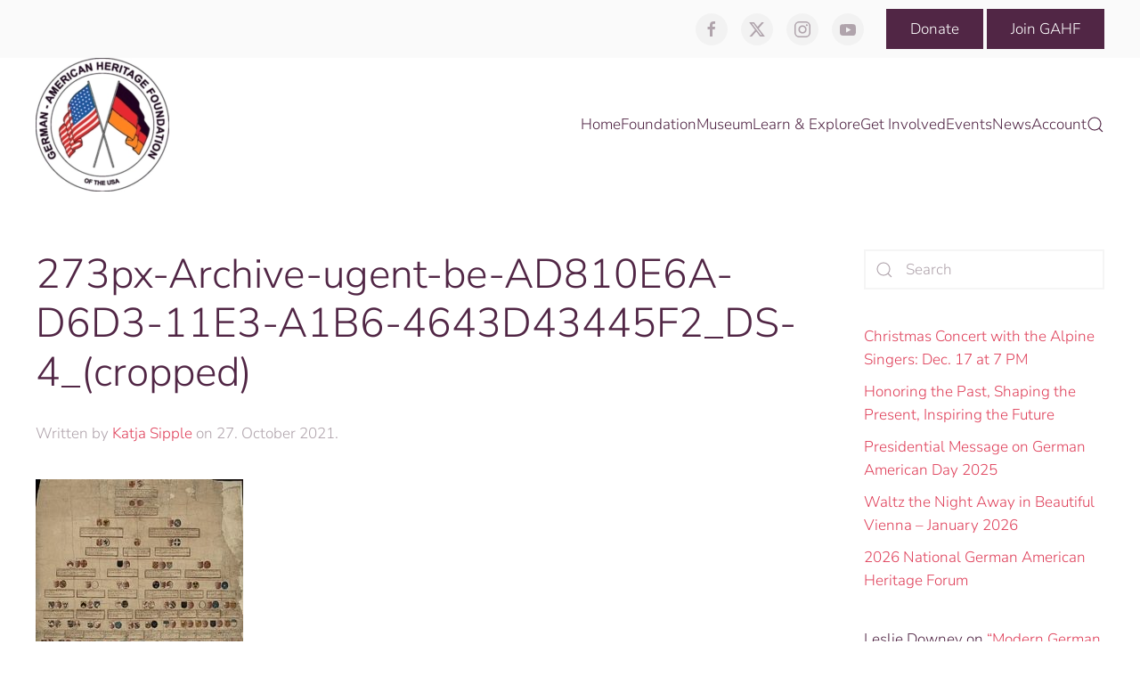

--- FILE ---
content_type: text/html; charset=UTF-8
request_url: https://gahmusa.org/273px-archive-ugent-be-ad810e6a-d6d3-11e3-a1b6-4643d43445f2_ds-4_cropped/
body_size: 21616
content:
<!DOCTYPE html>
<html lang="en-US">
    <head>
        <meta charset="UTF-8">
        <meta name="viewport" content="width=device-width, initial-scale=1">
        <link rel="icon" href="/wp-content/uploads/2018/04/german.png" sizes="any">
                <link rel="apple-touch-icon" href="/wp-content/uploads/2018/04/german.png">
                <title>273px-Archive-ugent-be-AD810E6A-D6D3-11E3-A1B6-4643D43445F2_DS-4_(cropped) &#8211; gahmusa.org</title>
<meta name='robots' content='max-image-preview:large' />
<script>window._wca = window._wca || [];</script>
<link rel='dns-prefetch' href='//js.stripe.com' />
<link rel='dns-prefetch' href='//stats.wp.com' />
<link rel='dns-prefetch' href='//secure.gravatar.com' />
<link rel='dns-prefetch' href='//fonts.googleapis.com' />
<link rel='dns-prefetch' href='//v0.wordpress.com' />
<link rel="alternate" type="application/rss+xml" title="gahmusa.org &raquo; Feed" href="https://gahmusa.org/feed/" />
<link rel="alternate" type="application/rss+xml" title="gahmusa.org &raquo; Comments Feed" href="https://gahmusa.org/comments/feed/" />
<link rel="alternate" type="application/rss+xml" title="gahmusa.org &raquo; 273px-Archive-ugent-be-AD810E6A-D6D3-11E3-A1B6-4643D43445F2_DS-4_(cropped) Comments Feed" href="https://gahmusa.org/feed/?attachment_id=26628" />
<link rel="alternate" title="oEmbed (JSON)" type="application/json+oembed" href="https://gahmusa.org/wp-json/oembed/1.0/embed?url=https%3A%2F%2Fgahmusa.org%2F273px-archive-ugent-be-ad810e6a-d6d3-11e3-a1b6-4643d43445f2_ds-4_cropped%2F" />
<link rel="alternate" title="oEmbed (XML)" type="text/xml+oembed" href="https://gahmusa.org/wp-json/oembed/1.0/embed?url=https%3A%2F%2Fgahmusa.org%2F273px-archive-ugent-be-ad810e6a-d6d3-11e3-a1b6-4643d43445f2_ds-4_cropped%2F&#038;format=xml" />
<style id='wp-img-auto-sizes-contain-inline-css' type='text/css'>
img:is([sizes=auto i],[sizes^="auto," i]){contain-intrinsic-size:3000px 1500px}
/*# sourceURL=wp-img-auto-sizes-contain-inline-css */
</style>
<link rel='stylesheet' id='stec-widget-events-list-css' href='https://gahmusa.org/wp-content/plugins/stachethemes_event_calendar/assets/css/front/style.widget-events.min.css?ver=3.2.4' type='text/css' media='all' />
<link rel="preload" href="https://gahmusa.org/wp-content/plugins/stachethemes_event_calendar/assets/css/fonts/css/all.min.css?ver=3.2.4" as="style" onload="this.rel='stylesheet';" media="all"><link rel='stylesheet' id='givewp-campaign-blocks-fonts-css' href='https://fonts.googleapis.com/css2?family=Inter%3Awght%40400%3B500%3B600%3B700&#038;display=swap&#038;ver=9647d583b483a710918effe5780fad06' type='text/css' media='all' />
<style id='wp-emoji-styles-inline-css' type='text/css'>

	img.wp-smiley, img.emoji {
		display: inline !important;
		border: none !important;
		box-shadow: none !important;
		height: 1em !important;
		width: 1em !important;
		margin: 0 0.07em !important;
		vertical-align: -0.1em !important;
		background: none !important;
		padding: 0 !important;
	}
/*# sourceURL=wp-emoji-styles-inline-css */
</style>
<link rel='stylesheet' id='wp-block-library-css' href='https://gahmusa.org/wp-includes/css/dist/block-library/style.min.css?ver=9647d583b483a710918effe5780fad06' type='text/css' media='all' />
<style id='global-styles-inline-css' type='text/css'>
:root{--wp--preset--aspect-ratio--square: 1;--wp--preset--aspect-ratio--4-3: 4/3;--wp--preset--aspect-ratio--3-4: 3/4;--wp--preset--aspect-ratio--3-2: 3/2;--wp--preset--aspect-ratio--2-3: 2/3;--wp--preset--aspect-ratio--16-9: 16/9;--wp--preset--aspect-ratio--9-16: 9/16;--wp--preset--color--black: #000000;--wp--preset--color--cyan-bluish-gray: #abb8c3;--wp--preset--color--white: #ffffff;--wp--preset--color--pale-pink: #f78da7;--wp--preset--color--vivid-red: #cf2e2e;--wp--preset--color--luminous-vivid-orange: #ff6900;--wp--preset--color--luminous-vivid-amber: #fcb900;--wp--preset--color--light-green-cyan: #7bdcb5;--wp--preset--color--vivid-green-cyan: #00d084;--wp--preset--color--pale-cyan-blue: #8ed1fc;--wp--preset--color--vivid-cyan-blue: #0693e3;--wp--preset--color--vivid-purple: #9b51e0;--wp--preset--gradient--vivid-cyan-blue-to-vivid-purple: linear-gradient(135deg,rgb(6,147,227) 0%,rgb(155,81,224) 100%);--wp--preset--gradient--light-green-cyan-to-vivid-green-cyan: linear-gradient(135deg,rgb(122,220,180) 0%,rgb(0,208,130) 100%);--wp--preset--gradient--luminous-vivid-amber-to-luminous-vivid-orange: linear-gradient(135deg,rgb(252,185,0) 0%,rgb(255,105,0) 100%);--wp--preset--gradient--luminous-vivid-orange-to-vivid-red: linear-gradient(135deg,rgb(255,105,0) 0%,rgb(207,46,46) 100%);--wp--preset--gradient--very-light-gray-to-cyan-bluish-gray: linear-gradient(135deg,rgb(238,238,238) 0%,rgb(169,184,195) 100%);--wp--preset--gradient--cool-to-warm-spectrum: linear-gradient(135deg,rgb(74,234,220) 0%,rgb(151,120,209) 20%,rgb(207,42,186) 40%,rgb(238,44,130) 60%,rgb(251,105,98) 80%,rgb(254,248,76) 100%);--wp--preset--gradient--blush-light-purple: linear-gradient(135deg,rgb(255,206,236) 0%,rgb(152,150,240) 100%);--wp--preset--gradient--blush-bordeaux: linear-gradient(135deg,rgb(254,205,165) 0%,rgb(254,45,45) 50%,rgb(107,0,62) 100%);--wp--preset--gradient--luminous-dusk: linear-gradient(135deg,rgb(255,203,112) 0%,rgb(199,81,192) 50%,rgb(65,88,208) 100%);--wp--preset--gradient--pale-ocean: linear-gradient(135deg,rgb(255,245,203) 0%,rgb(182,227,212) 50%,rgb(51,167,181) 100%);--wp--preset--gradient--electric-grass: linear-gradient(135deg,rgb(202,248,128) 0%,rgb(113,206,126) 100%);--wp--preset--gradient--midnight: linear-gradient(135deg,rgb(2,3,129) 0%,rgb(40,116,252) 100%);--wp--preset--font-size--small: 13px;--wp--preset--font-size--medium: 20px;--wp--preset--font-size--large: 36px;--wp--preset--font-size--x-large: 42px;--wp--preset--spacing--20: 0.44rem;--wp--preset--spacing--30: 0.67rem;--wp--preset--spacing--40: 1rem;--wp--preset--spacing--50: 1.5rem;--wp--preset--spacing--60: 2.25rem;--wp--preset--spacing--70: 3.38rem;--wp--preset--spacing--80: 5.06rem;--wp--preset--shadow--natural: 6px 6px 9px rgba(0, 0, 0, 0.2);--wp--preset--shadow--deep: 12px 12px 50px rgba(0, 0, 0, 0.4);--wp--preset--shadow--sharp: 6px 6px 0px rgba(0, 0, 0, 0.2);--wp--preset--shadow--outlined: 6px 6px 0px -3px rgb(255, 255, 255), 6px 6px rgb(0, 0, 0);--wp--preset--shadow--crisp: 6px 6px 0px rgb(0, 0, 0);}:where(.is-layout-flex){gap: 0.5em;}:where(.is-layout-grid){gap: 0.5em;}body .is-layout-flex{display: flex;}.is-layout-flex{flex-wrap: wrap;align-items: center;}.is-layout-flex > :is(*, div){margin: 0;}body .is-layout-grid{display: grid;}.is-layout-grid > :is(*, div){margin: 0;}:where(.wp-block-columns.is-layout-flex){gap: 2em;}:where(.wp-block-columns.is-layout-grid){gap: 2em;}:where(.wp-block-post-template.is-layout-flex){gap: 1.25em;}:where(.wp-block-post-template.is-layout-grid){gap: 1.25em;}.has-black-color{color: var(--wp--preset--color--black) !important;}.has-cyan-bluish-gray-color{color: var(--wp--preset--color--cyan-bluish-gray) !important;}.has-white-color{color: var(--wp--preset--color--white) !important;}.has-pale-pink-color{color: var(--wp--preset--color--pale-pink) !important;}.has-vivid-red-color{color: var(--wp--preset--color--vivid-red) !important;}.has-luminous-vivid-orange-color{color: var(--wp--preset--color--luminous-vivid-orange) !important;}.has-luminous-vivid-amber-color{color: var(--wp--preset--color--luminous-vivid-amber) !important;}.has-light-green-cyan-color{color: var(--wp--preset--color--light-green-cyan) !important;}.has-vivid-green-cyan-color{color: var(--wp--preset--color--vivid-green-cyan) !important;}.has-pale-cyan-blue-color{color: var(--wp--preset--color--pale-cyan-blue) !important;}.has-vivid-cyan-blue-color{color: var(--wp--preset--color--vivid-cyan-blue) !important;}.has-vivid-purple-color{color: var(--wp--preset--color--vivid-purple) !important;}.has-black-background-color{background-color: var(--wp--preset--color--black) !important;}.has-cyan-bluish-gray-background-color{background-color: var(--wp--preset--color--cyan-bluish-gray) !important;}.has-white-background-color{background-color: var(--wp--preset--color--white) !important;}.has-pale-pink-background-color{background-color: var(--wp--preset--color--pale-pink) !important;}.has-vivid-red-background-color{background-color: var(--wp--preset--color--vivid-red) !important;}.has-luminous-vivid-orange-background-color{background-color: var(--wp--preset--color--luminous-vivid-orange) !important;}.has-luminous-vivid-amber-background-color{background-color: var(--wp--preset--color--luminous-vivid-amber) !important;}.has-light-green-cyan-background-color{background-color: var(--wp--preset--color--light-green-cyan) !important;}.has-vivid-green-cyan-background-color{background-color: var(--wp--preset--color--vivid-green-cyan) !important;}.has-pale-cyan-blue-background-color{background-color: var(--wp--preset--color--pale-cyan-blue) !important;}.has-vivid-cyan-blue-background-color{background-color: var(--wp--preset--color--vivid-cyan-blue) !important;}.has-vivid-purple-background-color{background-color: var(--wp--preset--color--vivid-purple) !important;}.has-black-border-color{border-color: var(--wp--preset--color--black) !important;}.has-cyan-bluish-gray-border-color{border-color: var(--wp--preset--color--cyan-bluish-gray) !important;}.has-white-border-color{border-color: var(--wp--preset--color--white) !important;}.has-pale-pink-border-color{border-color: var(--wp--preset--color--pale-pink) !important;}.has-vivid-red-border-color{border-color: var(--wp--preset--color--vivid-red) !important;}.has-luminous-vivid-orange-border-color{border-color: var(--wp--preset--color--luminous-vivid-orange) !important;}.has-luminous-vivid-amber-border-color{border-color: var(--wp--preset--color--luminous-vivid-amber) !important;}.has-light-green-cyan-border-color{border-color: var(--wp--preset--color--light-green-cyan) !important;}.has-vivid-green-cyan-border-color{border-color: var(--wp--preset--color--vivid-green-cyan) !important;}.has-pale-cyan-blue-border-color{border-color: var(--wp--preset--color--pale-cyan-blue) !important;}.has-vivid-cyan-blue-border-color{border-color: var(--wp--preset--color--vivid-cyan-blue) !important;}.has-vivid-purple-border-color{border-color: var(--wp--preset--color--vivid-purple) !important;}.has-vivid-cyan-blue-to-vivid-purple-gradient-background{background: var(--wp--preset--gradient--vivid-cyan-blue-to-vivid-purple) !important;}.has-light-green-cyan-to-vivid-green-cyan-gradient-background{background: var(--wp--preset--gradient--light-green-cyan-to-vivid-green-cyan) !important;}.has-luminous-vivid-amber-to-luminous-vivid-orange-gradient-background{background: var(--wp--preset--gradient--luminous-vivid-amber-to-luminous-vivid-orange) !important;}.has-luminous-vivid-orange-to-vivid-red-gradient-background{background: var(--wp--preset--gradient--luminous-vivid-orange-to-vivid-red) !important;}.has-very-light-gray-to-cyan-bluish-gray-gradient-background{background: var(--wp--preset--gradient--very-light-gray-to-cyan-bluish-gray) !important;}.has-cool-to-warm-spectrum-gradient-background{background: var(--wp--preset--gradient--cool-to-warm-spectrum) !important;}.has-blush-light-purple-gradient-background{background: var(--wp--preset--gradient--blush-light-purple) !important;}.has-blush-bordeaux-gradient-background{background: var(--wp--preset--gradient--blush-bordeaux) !important;}.has-luminous-dusk-gradient-background{background: var(--wp--preset--gradient--luminous-dusk) !important;}.has-pale-ocean-gradient-background{background: var(--wp--preset--gradient--pale-ocean) !important;}.has-electric-grass-gradient-background{background: var(--wp--preset--gradient--electric-grass) !important;}.has-midnight-gradient-background{background: var(--wp--preset--gradient--midnight) !important;}.has-small-font-size{font-size: var(--wp--preset--font-size--small) !important;}.has-medium-font-size{font-size: var(--wp--preset--font-size--medium) !important;}.has-large-font-size{font-size: var(--wp--preset--font-size--large) !important;}.has-x-large-font-size{font-size: var(--wp--preset--font-size--x-large) !important;}
/*# sourceURL=global-styles-inline-css */
</style>

<style id='classic-theme-styles-inline-css' type='text/css'>
/*! This file is auto-generated */
.wp-block-button__link{color:#fff;background-color:#32373c;border-radius:9999px;box-shadow:none;text-decoration:none;padding:calc(.667em + 2px) calc(1.333em + 2px);font-size:1.125em}.wp-block-file__button{background:#32373c;color:#fff;text-decoration:none}
/*# sourceURL=/wp-includes/css/classic-themes.min.css */
</style>
<link rel='stylesheet' id='wpa-css-css' href='https://gahmusa.org/wp-content/plugins/honeypot/includes/css/wpa.css?ver=2.3.04' type='text/css' media='all' />
<link rel='stylesheet' id='ns-style-remove-related-css-css' href='https://gahmusa.org/wp-content/plugins/ns-remove-related-products-for-woocommerce//css/style_remove.css?ver=9647d583b483a710918effe5780fad06' type='text/css' media='all' />
<link rel='stylesheet' id='stripe-handler-ng-style-css' href='https://gahmusa.org/wp-content/plugins/stripe-payments/public/assets/css/public.css?ver=2.0.96' type='text/css' media='all' />
<style id='woocommerce-inline-inline-css' type='text/css'>
.woocommerce form .form-row .required { visibility: visible; }
/*# sourceURL=woocommerce-inline-inline-css */
</style>
<link rel='stylesheet' id='give-styles-css' href='https://gahmusa.org/wp-content/plugins/give/build/assets/dist/css/give.css?ver=4.13.2' type='text/css' media='all' />
<link rel='stylesheet' id='give-donation-summary-style-frontend-css' href='https://gahmusa.org/wp-content/plugins/give/build/assets/dist/css/give-donation-summary.css?ver=4.13.2' type='text/css' media='all' />
<link rel='stylesheet' id='givewp-design-system-foundation-css' href='https://gahmusa.org/wp-content/plugins/give/build/assets/dist/css/design-system/foundation.css?ver=1.2.0' type='text/css' media='all' />
<link rel='stylesheet' id='gateway-css' href='https://gahmusa.org/wp-content/plugins/woocommerce-paypal-payments/modules/ppcp-button/assets/css/gateway.css?ver=3.3.2' type='text/css' media='all' />
<link rel='stylesheet' id='sib-front-css-css' href='https://gahmusa.org/wp-content/plugins/mailin/css/mailin-front.css?ver=9647d583b483a710918effe5780fad06' type='text/css' media='all' />
<link href="https://gahmusa.org/wp-content/themes/yootheme/css/theme.1.css?ver=1764183757" rel="stylesheet">
<link href="https://gahmusa.org/wp-content/themes/yootheme/css/theme.update.css?ver=4.3.7" rel="stylesheet">
<script type="text/javascript" src="https://gahmusa.org/wp-includes/js/jquery/jquery.min.js?ver=3.7.1" id="jquery-core-js"></script>
<script type="text/javascript" src="https://gahmusa.org/wp-includes/js/jquery/jquery-migrate.min.js?ver=3.4.1" id="jquery-migrate-js"></script>
<script type="text/javascript" id="my_custom_script-js-extra">
/* <![CDATA[ */
var my_ajax_object = {"ajax_url":"https://gahmusa.org/wp-admin/admin-ajax.php"};
//# sourceURL=my_custom_script-js-extra
/* ]]> */
</script>
<script type="text/javascript" src="https://gahmusa.org/wp-content/plugins/WOO-QB-Connector/assets/js/shortcode.js?ver=9647d583b483a710918effe5780fad06" id="my_custom_script-js"></script>
<script type="text/javascript" src="https://gahmusa.org/wp-content/plugins/woocommerce/assets/js/jquery-blockui/jquery.blockUI.min.js?ver=2.7.0-wc.10.4.3" id="wc-jquery-blockui-js" defer="defer" data-wp-strategy="defer"></script>
<script type="text/javascript" id="wc-add-to-cart-js-extra">
/* <![CDATA[ */
var wc_add_to_cart_params = {"ajax_url":"/wp-admin/admin-ajax.php","wc_ajax_url":"/?wc-ajax=%%endpoint%%","i18n_view_cart":"View cart","cart_url":"https://gahmusa.org/cart/","is_cart":"","cart_redirect_after_add":"yes"};
//# sourceURL=wc-add-to-cart-js-extra
/* ]]> */
</script>
<script type="text/javascript" src="https://gahmusa.org/wp-content/plugins/woocommerce/assets/js/frontend/add-to-cart.min.js?ver=10.4.3" id="wc-add-to-cart-js" defer="defer" data-wp-strategy="defer"></script>
<script type="text/javascript" src="https://gahmusa.org/wp-content/plugins/woocommerce/assets/js/js-cookie/js.cookie.min.js?ver=2.1.4-wc.10.4.3" id="wc-js-cookie-js" defer="defer" data-wp-strategy="defer"></script>
<script type="text/javascript" id="woocommerce-js-extra">
/* <![CDATA[ */
var woocommerce_params = {"ajax_url":"/wp-admin/admin-ajax.php","wc_ajax_url":"/?wc-ajax=%%endpoint%%","i18n_password_show":"Show password","i18n_password_hide":"Hide password"};
//# sourceURL=woocommerce-js-extra
/* ]]> */
</script>
<script type="text/javascript" src="https://gahmusa.org/wp-content/plugins/woocommerce/assets/js/frontend/woocommerce.min.js?ver=10.4.3" id="woocommerce-js" defer="defer" data-wp-strategy="defer"></script>
<script type="text/javascript" id="give-stripe-js-js-extra">
/* <![CDATA[ */
var give_stripe_vars = {"zero_based_currency":"","zero_based_currencies_list":["JPY","KRW","CLP","ISK","BIF","DJF","GNF","KHR","KPW","LAK","LKR","MGA","MZN","VUV"],"sitename":"gahmusa.org","checkoutBtnTitle":"Donate","publishable_key":"pk_live_SMtnnvlq4TpJelMdklNha8iD","checkout_image":"","checkout_address":"on","checkout_processing_text":"Donation Processing...","give_version":"4.13.2","cc_fields_format":"multi","card_number_placeholder_text":"Card Number","card_cvc_placeholder_text":"CVC","donate_button_text":"Donate Now","element_font_styles":{"cssSrc":false},"element_base_styles":{"color":"#32325D","fontWeight":500,"fontSize":"16px","fontSmoothing":"antialiased","::placeholder":{"color":"#CCCCCC"},":-webkit-autofill":{"color":"#e39f48"}},"element_complete_styles":{},"element_empty_styles":{},"element_invalid_styles":{},"float_labels":"1","base_country":"US","preferred_locale":"en"};
//# sourceURL=give-stripe-js-js-extra
/* ]]> */
</script>
<script type="text/javascript" src="https://js.stripe.com/v3/?ver=4.13.2" id="give-stripe-js-js"></script>
<script type="text/javascript" src="https://gahmusa.org/wp-content/plugins/give/build/assets/dist/js/give-stripe.js?ver=4.13.2" id="give-stripe-onpage-js-js"></script>
<script type="text/javascript" src="https://gahmusa.org/wp-includes/js/dist/hooks.min.js?ver=dd5603f07f9220ed27f1" id="wp-hooks-js"></script>
<script type="text/javascript" src="https://gahmusa.org/wp-includes/js/dist/i18n.min.js?ver=c26c3dc7bed366793375" id="wp-i18n-js"></script>
<script type="text/javascript" id="wp-i18n-js-after">
/* <![CDATA[ */
wp.i18n.setLocaleData( { 'text direction\u0004ltr': [ 'ltr' ] } );
//# sourceURL=wp-i18n-js-after
/* ]]> */
</script>
<script type="text/javascript" id="give-js-extra">
/* <![CDATA[ */
var give_global_vars = {"ajaxurl":"https://gahmusa.org/wp-admin/admin-ajax.php","checkout_nonce":"6c01b0b547","currency":"USD","currency_sign":"$","currency_pos":"before","thousands_separator":",","decimal_separator":".","no_gateway":"Please select a payment method.","bad_minimum":"The minimum custom donation amount for this form is","bad_maximum":"The maximum custom donation amount for this form is","general_loading":"Loading...","purchase_loading":"Please Wait...","textForOverlayScreen":"\u003Ch3\u003EProcessing...\u003C/h3\u003E\u003Cp\u003EThis will only take a second!\u003C/p\u003E","number_decimals":"2","is_test_mode":"","give_version":"4.13.2","magnific_options":{"main_class":"give-modal","close_on_bg_click":false},"form_translation":{"payment-mode":"Please select payment mode.","give_first":"Please enter your first name.","give_last":"Please enter your last name.","give_email":"Please enter a valid email address.","give_user_login":"Invalid email address or username.","give_user_pass":"Enter a password.","give_user_pass_confirm":"Enter the password confirmation.","give_agree_to_terms":"You must agree to the terms and conditions."},"confirm_email_sent_message":"Please check your email and click on the link to access your complete donation history.","ajax_vars":{"ajaxurl":"https://gahmusa.org/wp-admin/admin-ajax.php","ajaxNonce":"81b550c50c","loading":"Loading","select_option":"Please select an option","default_gateway":"stripe","permalinks":"1","number_decimals":2},"cookie_hash":"3a0942ef0d353b3819ace4679a23e52a","session_nonce_cookie_name":"wp-give_session_reset_nonce_3a0942ef0d353b3819ace4679a23e52a","session_cookie_name":"wp-give_session_3a0942ef0d353b3819ace4679a23e52a","delete_session_nonce_cookie":"0"};
var giveApiSettings = {"root":"https://gahmusa.org/wp-json/give-api/v2/","rest_base":"give-api/v2"};
//# sourceURL=give-js-extra
/* ]]> */
</script>
<script type="text/javascript" src="https://gahmusa.org/wp-content/plugins/give/build/assets/dist/js/give.js?ver=8540f4f50a2032d9c5b5" id="give-js"></script>
<script type="text/javascript" id="WCPAY_ASSETS-js-extra">
/* <![CDATA[ */
var wcpayAssets = {"url":"https://gahmusa.org/wp-content/plugins/woocommerce-payments/dist/"};
//# sourceURL=WCPAY_ASSETS-js-extra
/* ]]> */
</script>
<script type="text/javascript" src="https://stats.wp.com/s-202605.js" id="woocommerce-analytics-js" defer="defer" data-wp-strategy="defer"></script>
<script type="text/javascript" id="sib-front-js-js-extra">
/* <![CDATA[ */
var sibErrMsg = {"invalidMail":"Please fill out valid email address","requiredField":"Please fill out required fields","invalidDateFormat":"Please fill out valid date format","invalidSMSFormat":"Please fill out valid phone number"};
var ajax_sib_front_object = {"ajax_url":"https://gahmusa.org/wp-admin/admin-ajax.php","ajax_nonce":"da499e268b","flag_url":"https://gahmusa.org/wp-content/plugins/mailin/img/flags/"};
//# sourceURL=sib-front-js-js-extra
/* ]]> */
</script>
<script type="text/javascript" src="https://gahmusa.org/wp-content/plugins/mailin/js/mailin-front.js?ver=1769039093" id="sib-front-js-js"></script>
<link rel="https://api.w.org/" href="https://gahmusa.org/wp-json/" /><link rel="alternate" title="JSON" type="application/json" href="https://gahmusa.org/wp-json/wp/v2/media/26628" /><link rel="EditURI" type="application/rsd+xml" title="RSD" href="https://gahmusa.org/xmlrpc.php?rsd" />
<link rel="canonical" href="https://gahmusa.org/273px-archive-ugent-be-ad810e6a-d6d3-11e3-a1b6-4643d43445f2_ds-4_cropped/" />
<link rel='shortlink' href='https://wp.me/aaEl3q-6Vu' />
        <script type='text/javascript'>
            if (typeof ajaxurl === 'undefined') {
                var ajaxurl = 'https://gahmusa.org/wp-admin/admin-ajax.php';
            }
            if (typeof resturl === 'undefined') {
                var resturl = 'https://gahmusa.org/wp-json/';
            }
        </script>
        <meta name="generator" content="Give v4.13.2" />
	<style>img#wpstats{display:none}</style>
			<noscript><style>.woocommerce-product-gallery{ opacity: 1 !important; }</style></noscript>
	<style type="text/css">.recentcomments a{display:inline !important;padding:0 !important;margin:0 !important;}</style><script type="text/javascript" src="https://cdn.by.wonderpush.com/sdk/1.1/wonderpush-loader.min.js" async></script>
<script type="text/javascript">
  window.WonderPush = window.WonderPush || [];
  window.WonderPush.push(['init', {"customDomain":"https:\/\/gahmusa.org\/wp-content\/plugins\/mailin\/","serviceWorkerUrl":"wonderpush-worker-loader.min.js?webKey=ce52465f06127895e07711543531d5bd123bf1948a63d3ef0514a12886902ebe","frameUrl":"wonderpush.min.html","webKey":"ce52465f06127895e07711543531d5bd123bf1948a63d3ef0514a12886902ebe"}]);
</script>
<!-- Jetpack Open Graph Tags -->
<meta property="og:type" content="article" />
<meta property="og:title" content="273px-Archive-ugent-be-AD810E6A-D6D3-11E3-A1B6-4643D43445F2_DS-4_(cropped)" />
<meta property="og:url" content="https://gahmusa.org/273px-archive-ugent-be-ad810e6a-d6d3-11e3-a1b6-4643d43445f2_ds-4_cropped/" />
<meta property="og:description" content="Visit the post for more." />
<meta property="article:published_time" content="2021-10-27T19:29:51+00:00" />
<meta property="article:modified_time" content="2021-10-27T19:29:51+00:00" />
<meta property="og:site_name" content="gahmusa.org" />
<meta property="og:image" content="https://gahmusa.org/wp-content/uploads/2021/10/273px-Archive-ugent-be-AD810E6A-D6D3-11E3-A1B6-4643D43445F2_DS-4_cropped.jpg" />
<meta property="og:image:alt" content="" />
<meta property="og:locale" content="en_US" />
<meta name="twitter:text:title" content="273px-Archive-ugent-be-AD810E6A-D6D3-11E3-A1B6-4643D43445F2_DS-4_(cropped)" />
<meta name="twitter:image" content="https://gahmusa.org/wp-content/uploads/2021/10/273px-Archive-ugent-be-AD810E6A-D6D3-11E3-A1B6-4643D43445F2_DS-4_cropped.jpg?w=144" />
<meta name="twitter:card" content="summary" />
<meta name="twitter:description" content="Visit the post for more." />

<!-- End Jetpack Open Graph Tags -->
<script src="https://gahmusa.org/wp-content/themes/yootheme/vendor/assets/uikit/dist/js/uikit.min.js?ver=4.3.7"></script>
<script src="https://gahmusa.org/wp-content/themes/yootheme/vendor/assets/uikit/dist/js/uikit-icons-juno.min.js?ver=4.3.7"></script>
<script src="https://gahmusa.org/wp-content/themes/yootheme/js/theme.js?ver=4.3.7"></script>
<script>window.yootheme ||= {}; var $theme = yootheme.theme = {"i18n":{"close":{"label":"Close"},"totop":{"label":"Back to top"},"marker":{"label":"Open"},"navbarToggleIcon":{"label":"Open menu"},"paginationPrevious":{"label":"Previous page"},"paginationNext":{"label":"Next page"},"searchIcon":{"toggle":"Open Search","submit":"Submit Search"},"slider":{"next":"Next slide","previous":"Previous slide","slideX":"Slide %s","slideLabel":"%s of %s"},"slideshow":{"next":"Next slide","previous":"Previous slide","slideX":"Slide %s","slideLabel":"%s of %s"},"lightboxPanel":{"next":"Next slide","previous":"Previous slide","slideLabel":"%s of %s","close":"Close"}}};</script>
		<style type="text/css" id="wp-custom-css">
			img {
    display: revert !important;
}

.uk-navbar-dropdown-nav > li > a,
.uk-navbar-dropdown-nav .uk-nav-sub a {
	color: black;
}		</style>
		    <link rel='stylesheet' id='wc-blocks-style-css' href='https://gahmusa.org/wp-content/plugins/woocommerce/assets/client/blocks/wc-blocks.css?ver=wc-10.4.3' type='text/css' media='all' />
</head>
    <body class="attachment wp-singular attachment-template-default single single-attachment postid-26628 attachmentid-26628 attachment-jpeg wp-theme-yootheme wp-child-theme-gahmusa-child  theme-yootheme woocommerce-no-js">

        
        <div class="uk-hidden-visually uk-notification uk-notification-top-left uk-width-auto">
            <div class="uk-notification-message">
                <a href="#tm-main">Skip to main content</a>
            </div>
        </div>

        
        
        <div class="tm-page">

                        


<header class="tm-header-mobile uk-hidden@m">


    
        <div class="uk-navbar-container">

            <div class="uk-container uk-container-expand">
                <nav class="uk-navbar" uk-navbar="{&quot;align&quot;:&quot;left&quot;,&quot;container&quot;:&quot;.tm-header-mobile&quot;,&quot;boundary&quot;:&quot;.tm-header-mobile .uk-navbar-container&quot;,&quot;target-y&quot;:&quot;.tm-header-mobile .uk-navbar-container&quot;,&quot;dropbar&quot;:true,&quot;dropbar-anchor&quot;:&quot;.tm-header-mobile .uk-navbar-container&quot;,&quot;dropbar-transparent-mode&quot;:&quot;remove&quot;}">

                                        <div class="uk-navbar-left">

                        
                                                    <a uk-toggle href="#tm-dialog-mobile" class="uk-navbar-toggle">

        
        <div uk-navbar-toggle-icon></div>

        
    </a>
<ul class="uk-navbar-nav">
    
	<li class="menu-item menu-item-type-post_type menu-item-object-page menu-item-home"><a href="https://gahmusa.org/"> Home</a></li>
	<li class="menu-item menu-item-type-post_type menu-item-object-page menu-item-has-children uk-parent"><a href="https://gahmusa.org/the-foundation/"> Foundation</a>
	<div class="uk-navbar-dropdown"><div><ul class="uk-nav uk-navbar-dropdown-nav">

		<li class="menu-item menu-item-type-post_type menu-item-object-page"><a href="https://gahmusa.org/executive-committee/"> Executive Committee</a></li>
		<li class="menu-item menu-item-type-post_type menu-item-object-page"><a href="https://gahmusa.org/board-of-directors/"> Board of Directors</a></li>
		<li class="menu-item menu-item-type-post_type menu-item-object-page"><a href="https://gahmusa.org/distinguished-german-americans/"> Distinguished German-Americans</a></li>
		<li class="menu-item menu-item-type-post_type menu-item-object-page"><a href="https://gahmusa.org/40-years-gahf/"> 40 Years GAHF</a></li>
		<li class="menu-item menu-item-type-post_type menu-item-object-page"><a href="https://gahmusa.org/gahf-scholarship-program/"> GAHF’s Maria Tillmann-Geschwent Scholarship Program</a></li>
		<li class="menu-item menu-item-type-post_type menu-item-object-page menu-item-has-children uk-parent"><a href="https://gahmusa.org/about-us/"> About us</a>
		<ul class="uk-nav-sub">

			<li class="menu-item menu-item-type-post_type menu-item-object-page"><a href="https://gahmusa.org/staff/"> Staff</a></li>
			<li class="menu-item menu-item-type-post_type menu-item-object-page"><a href="https://gahmusa.org/gahf-bylaws/"> GAHF ByLaws</a></li></ul></li></ul></div></div></li>
	<li class="menu-item menu-item-type-post_type menu-item-object-page menu-item-has-children uk-parent"><a href="https://gahmusa.org/museum/"> Museum</a>
	<div class="uk-navbar-dropdown uk-navbar-dropdown-width-4"><div class="uk-drop-grid uk-child-width-1-4" uk-grid><div><ul class="uk-nav uk-navbar-dropdown-nav">

		<li class="menu-item menu-item-type-post_type menu-item-object-page"><a href="https://gahmusa.org/from-our-collection-emperor-franz-joseph-i-trophy/"> From Our Collection: Emperor Franz Joseph I Trophy</a></li>
		<li class="menu-item menu-item-type-post_type menu-item-object-page"><a href="https://gahmusa.org/10-years-gahm/"> 10 Years GAHM</a></li></ul></div><div><ul class="uk-nav uk-navbar-dropdown-nav">

		<li class="menu-item menu-item-type-post_type menu-item-object-page"><a href="https://gahmusa.org/hockemeyer-hall/"> Hockemeyer Hall</a></li>
		<li class="menu-item menu-item-type-post_type menu-item-object-page"><a href="https://gahmusa.org/gahm-gift-shop/"> GAHM Gift Shop</a></li></ul></div><div><ul class="uk-nav uk-navbar-dropdown-nav">

		<li class="menu-item menu-item-type-post_type menu-item-object-page"><a href="https://gahmusa.org/hours-of-operation/"> Hours of Operation</a></li>
		<li class="menu-item menu-item-type-post_type menu-item-object-page"><a href="https://gahmusa.org/museum-rental/"> Museum Rental</a></li></ul></div><div><ul class="uk-nav uk-navbar-dropdown-nav">

		<li class="menu-item menu-item-type-custom menu-item-object-custom menu-item-has-children uk-parent"><a role="button"> Current Exhibits</a>
		<ul class="uk-nav-sub">

			<li class="menu-item menu-item-type-post_type menu-item-object-page"><a href="https://gahmusa.org/new-art-exhibit-palimpsest/"> New Art Exhibit “Palimpsest” to Open at GAHM on Oct. 15</a></li></ul></li>
		<li class="menu-item menu-item-type-custom menu-item-object-custom menu-item-has-children uk-parent"><a role="button"> Past Exhibits</a>
		<ul class="uk-nav-sub">

			<li class="menu-item menu-item-type-post_type menu-item-object-page"><a href="https://gahmusa.org/yoichi-okamoto/"> Yoichi Okamoto</a></li>
			<li class="menu-item menu-item-type-post_type menu-item-object-page"><a href="https://gahmusa.org/berlin-airlift-exhibit/"> Berlin Airlift Exhibit</a></li>
			<li class="menu-item menu-item-type-post_type menu-item-object-page"><a href="https://gahmusa.org/transatlantic-connections-exhibit/" class="uk-preserve-width"><img src="#" class="uk-margin-small-right" alt loading="eager"> Transatlantic Connections Exhibit</a></li>
			<li class="menu-item menu-item-type-post_type menu-item-object-page"><a href="https://gahmusa.org/shared-history-1700-years-of-jewish-life-in-german-speaking-lands/"> Shared History: 1,700 Years of Jewish Life in German-speaking Lands</a></li>
			<li class="menu-item menu-item-type-post_type menu-item-object-page"><a href="https://gahmusa.org/remember-the-ladies-german-americans-and-the-woman-suffrage-movement/"> Remember the Ladies: German-Americans and the Woman Suffrage Movement</a></li>
			<li class="menu-item menu-item-type-post_type menu-item-object-page"><a href="https://gahmusa.org/from-the-black-forest-to-the-california-desert-the-life-and-work-of-fritz-faiss/"> From the Black Forest to the California Desert: The Life and Work of Fritz Faiss</a></li>
			<li class="menu-item menu-item-type-post_type menu-item-object-page"><a href="https://gahmusa.org/stars-and-stripes-over-the-rhine-the-american-occupation-in-germany-after-world-war-i-1918-1923/"> Stars and Stripes over the Rhine...</a></li>
			<li class="menu-item menu-item-type-post_type menu-item-object-page"><a href="https://gahmusa.org/culinary-customs-a-taste-of-germany/"> Culinary Customs...</a></li>
			<li class="menu-item menu-item-type-post_type menu-item-object-page"><a href="https://gahmusa.org/how-german-toymakers-captured-the-hearts-of-americans-200-years-of-german-toys/"> How German Toymakers Captured the Hearts...</a></li>
			<li class="menu-item menu-item-type-post_type menu-item-object-page"><a href="https://gahmusa.org/german-american-clubs-in-the-united-states/"> German-American Clubs...</a></li>
			<li class="menu-item menu-item-type-post_type menu-item-object-page"><a href="https://gahmusa.org/exile-experience-and-testimony-1933-1945/"> Exile: Experience and...</a></li>
			<li class="menu-item menu-item-type-post_type menu-item-object-page"><a href="https://gahmusa.org/homestory-deutschland/"> Homestory Deutschland</a></li>
			<li class="menu-item menu-item-type-custom menu-item-object-custom"><a href="https://hollywood.gahmusa.org"> Hollywood Exhibit</a></li></ul></li></ul></div></div></div></li>
	<li class="menu-item menu-item-type-custom menu-item-object-custom menu-item-has-children uk-parent"><a role="button"> Learn & Explore</a>
	<div class="uk-navbar-dropdown" mode="hover" pos="bottom-left"><div><ul class="uk-nav uk-navbar-dropdown-nav">

		<li class="menu-item menu-item-type-post_type menu-item-object-page"><a href="https://gahmusa.org/gahm-brochure/"> GAHM Brochure</a></li>
		<li class="menu-item menu-item-type-post_type menu-item-object-page"><a href="https://gahmusa.org/gahf-video-collection/"> GAHF Video Collection</a></li>
		<li class="menu-item menu-item-type-post_type menu-item-object-page"><a href="https://gahmusa.org/biographies-and-voices-of-german-american-soldiers/"> Biographies and Voices of German-American Soldiers</a></li>
		<li class="menu-item menu-item-type-post_type menu-item-object-page"><a href="https://gahmusa.org/germanic-traditions/"> Germanic Traditions</a></li>
		<li class="menu-item menu-item-type-post_type menu-item-object-page"><a href="https://gahmusa.org/oral-history/"> Oral History Project</a></li>
		<li class="menu-item menu-item-type-post_type menu-item-object-page"><a href="https://gahmusa.org/community-news-links/"> Community News &#038; Links</a></li></ul></div></div></li>
	<li class="menu-item menu-item-type-custom menu-item-object-custom menu-item-has-children uk-parent"><a role="button"> Get Involved</a>
	<div class="uk-navbar-dropdown" mode="hover" pos="bottom-left"><div><ul class="uk-nav uk-navbar-dropdown-nav">

		<li class="menu-item menu-item-type-post_type menu-item-object-page"><a href="https://gahmusa.org/support-join/"> Support &#038; Join</a></li>
		<li class="menu-item menu-item-type-post_type menu-item-object-page menu-item-has-children uk-parent"><a href="https://gahmusa.org/donate/"> Donate</a>
		<ul class="uk-nav-sub">

			<li class="menu-item menu-item-type-post_type menu-item-object-page"><a href="https://gahmusa.org/planned-giving/"> Planned Giving</a></li></ul></li>
		<li class="menu-item menu-item-type-post_type menu-item-object-page"><a href="https://gahmusa.org/our-sponsors/"> Our Partners &#038; Sponsors</a></li>
		<li class="menu-item menu-item-type-post_type menu-item-object-page"><a href="https://gahmusa.org/volunteer/"> Volunteer</a></li>
		<li class="menu-item menu-item-type-post_type menu-item-object-page"><a href="https://gahmusa.org/internships/"> Internships</a></li>
		<li class="menu-item menu-item-type-post_type menu-item-object-page"><a href="https://gahmusa.org/jobs/"> Jobs</a></li>
		<li class="menu-item menu-item-type-custom menu-item-object-custom"><a href="/museum-rental/"> Host an Event – Rent</a></li>
		<li class="menu-item menu-item-type-post_type menu-item-object-page"><a href="https://gahmusa.org/contact/"> Contact</a></li></ul></div></div></li>
	<li class="menu-item menu-item-type-post_type menu-item-object-page menu-item-has-children uk-parent"><a href="https://gahmusa.org/events/"> Events</a>
	<div class="uk-navbar-dropdown"><div><ul class="uk-nav uk-navbar-dropdown-nav">

		<li class="menu-item menu-item-type-post_type menu-item-object-page"><a href="https://gahmusa.org/vienna2026/"> GAHF Trip to Vienna – January 2026</a></li>
		<li class="menu-item menu-item-type-post_type menu-item-object-page"><a href="https://gahmusa.org/german-american-day/"> German American Day</a></li></ul></div></div></li>
	<li class="menu-item menu-item-type-custom menu-item-object-custom menu-item-has-children uk-parent"><a role="button"> News</a>
	<div class="uk-navbar-dropdown" mode="hover" pos="bottom-left"><div><ul class="uk-nav uk-navbar-dropdown-nav">

		<li class="menu-item menu-item-type-post_type menu-item-object-page"><a href="https://gahmusa.org/the-ambassador/"> The Ambassador</a></li>
		<li class="menu-item menu-item-type-post_type menu-item-object-page"><a href="https://gahmusa.org/in-the-media/"> In the Media</a></li>
		<li class="menu-item menu-item-type-post_type menu-item-object-page"><a href="https://gahmusa.org/newsletter-signup/"> Newsletter Signup and “The Ambassador” Archive</a></li>
		<li class="menu-item menu-item-type-post_type menu-item-object-page menu-item-has-children uk-parent"><a href="https://gahmusa.org/blog/"> Blog</a>
		<ul class="uk-nav-sub">

			<li class="menu-item menu-item-type-post_type menu-item-object-page"><a href="https://gahmusa.org/archive/"> Archive</a></li></ul></li>
		<li class="menu-item menu-item-type-post_type menu-item-object-page menu-item-has-children uk-parent"><a href="https://gahmusa.org/news-releases/"> News Releases</a>
		<ul class="uk-nav-sub">

			<li class="menu-item menu-item-type-post_type menu-item-object-page"><a href="https://gahmusa.org/samantha-brown-to-be-2024-distinguished-german-american/"> Samantha Brown to be 2024 Distinguished German American</a></li>
			<li class="menu-item menu-item-type-post_type menu-item-object-page"><a href="https://gahmusa.org/hans-koenigsmann-2023-distinguished-german-american/"> Hans-Joerg Koenigsmann of SpaceX to Receive 2023 Distinguished German American Award on Oct. 7</a></li>
			<li class="menu-item menu-item-type-post_type menu-item-object-page"><a href="https://gahmusa.org/new-congressional-bill-addressing-wartime-violations-of-german-american-civil-liberties-seeks-supporters/"> New Congressional Bill Addressing Wartime Violations of German American Civil Liberties Seeks Supporters</a></li>
			<li class="menu-item menu-item-type-post_type menu-item-object-page"><a href="https://gahmusa.org/news-releases/german-ingenuity-news-release/"> German Ingenuity Book Now Available for Purchase</a></li>
			<li class="menu-item menu-item-type-post_type menu-item-object-page"><a href="https://gahmusa.org/peter-thiel-honored-at-the-32nd-annual-council-of-1000-award-and-fundraising-gala/"> Peter Thiel Honored at the 32nd Annual Council of 1000 Award and Fundraising Gala</a></li></ul></li></ul></div></div></li>
	<li class="menu-item menu-item-type-post_type menu-item-object-page"><a href="https://gahmusa.org/my-account/"> Account</a></li></ul>
                        
                    </div>
                    
                                        <div class="uk-navbar-center">

                                                    <a href="https://gahmusa.org/" aria-label="Back to home" class="uk-logo uk-navbar-item">
    <picture>
<source type="image/webp" srcset="/wp-content/themes/yootheme/cache/1c/GAHF-logo-300dpi_TIFF-1-e1645741522315-1c8eb3a6.webp 150w" sizes="(min-width: 150px) 150px">
<img alt loading="eager" src="/wp-content/themes/yootheme/cache/c6/GAHF-logo-300dpi_TIFF-1-e1645741522315-c6c62513.png" width="150" height="150">
</picture></a>                        
                        
                    </div>
                    
                    
                </nav>
            </div>

        </div>

    



        <div id="tm-dialog-mobile" uk-offcanvas="container: true; overlay: true" mode="slide">
        <div class="uk-offcanvas-bar uk-flex uk-flex-column">

                        <button class="uk-offcanvas-close uk-close-large" type="button" uk-close uk-toggle="cls: uk-close-large; mode: media; media: @s"></button>
            
                        <div class="uk-margin-auto-bottom">
                
<div class="uk-grid uk-child-width-1-1" uk-grid>    <div>
<div class="uk-panel widget widget_search" id="search-4">

    
    

    <form id="search-0" action="https://gahmusa.org" method="get" role="search" class="uk-search uk-search-default uk-width-1-1"><span uk-search-icon></span><input name="s" placeholder="Search" required aria-label="Search" type="search" class="uk-search-input"></form>






</div>
</div>    <div>
<div class="uk-panel">

    
    <ul class="uk-flex-inline uk-flex-middle uk-flex-nowrap uk-grid-small" uk-grid>                    <li><a href="https://www.facebook.com/GAHMuseum" class="uk-preserve-width uk-icon-button" rel="noreferrer" target="_blank"><span uk-icon="icon: facebook;"></span></a></li>
                    <li><a href="https://twitter.com/gahmusa" class="uk-preserve-width uk-icon-button" rel="noreferrer" target="_blank"><span uk-icon="icon: twitter;"></span></a></li>
                    <li><a href="https://www.instagram.com/germanamericanheritagemuseum" class="uk-preserve-width uk-icon-button" rel="noreferrer" target="_blank"><span uk-icon="icon: instagram;"></span></a></li>
                    <li><a href="https://www.yelp.com/biz/german-american-heritage-museum-washington-2" class="uk-preserve-width uk-icon-button" rel="noreferrer" target="_blank"><span uk-icon="icon: yelp;"></span></a></li>
            </ul>
</div>
</div></div>            </div>
            
            
        </div>
    </div>
    
    
    

</header>


<div class="tm-toolbar tm-toolbar-default uk-visible@m">
    <div class="uk-container uk-flex uk-flex-middle">

        
                <div class="uk-margin-auto-left">
            <div class="uk-grid-medium uk-child-width-auto uk-flex-middle" uk-grid="margin: uk-margin-small-top">
                <div>
<div class="uk-panel">

    
    <ul class="uk-flex-inline uk-flex-middle uk-flex-nowrap uk-grid-small" uk-grid>                    <li><a href="https://www.facebook.com/GAHMuseum" class="uk-preserve-width uk-icon-button" rel="noreferrer" target="_blank"><span uk-icon="icon: facebook;"></span></a></li>
                    <li><a href="https://twitter.com/gahmusa" class="uk-preserve-width uk-icon-button" rel="noreferrer" target="_blank"><span uk-icon="icon: twitter;"></span></a></li>
                    <li><a href="https://www.instagram.com/germanamericanheritagemuseum" class="uk-preserve-width uk-icon-button" rel="noreferrer" target="_blank"><span uk-icon="icon: instagram;"></span></a></li>
                    <li><a href="https://www.youtube.com/@gahmuseum" class="uk-preserve-width uk-icon-button" rel="noreferrer" target="_blank"><span uk-icon="icon: youtube;"></span></a></li>
            </ul>
</div>
</div><div>
<div class="uk-panel widget widget_custom_html" id="custom_html-3">

    
    <div class="textwidget custom-html-widget"><a class="uk-button uk-button-secondary" href="/donate">Donate</a>
<a class="uk-button uk-button-secondary" href="/gahmusa.org/support-join/">Join GAHF</a></div>
</div>
</div>            </div>
        </div>
        
    </div>
</div>

<header class="tm-header uk-visible@m">



    
        <div class="uk-navbar-container">

            <div class="uk-container">
                <nav class="uk-navbar" uk-navbar="{&quot;align&quot;:&quot;left&quot;,&quot;container&quot;:&quot;.tm-header&quot;,&quot;boundary&quot;:&quot;.tm-header .uk-navbar-container&quot;,&quot;target-y&quot;:&quot;.tm-header .uk-navbar-container&quot;,&quot;dropbar&quot;:true,&quot;dropbar-anchor&quot;:&quot;.tm-header .uk-navbar-container&quot;,&quot;dropbar-transparent-mode&quot;:&quot;remove&quot;}">

                                        <div class="uk-navbar-left">

                                                    <a href="https://gahmusa.org/" aria-label="Back to home" class="uk-logo uk-navbar-item">
    <picture>
<source type="image/webp" srcset="/wp-content/themes/yootheme/cache/1c/GAHF-logo-300dpi_TIFF-1-e1645741522315-1c8eb3a6.webp 150w" sizes="(min-width: 150px) 150px">
<img alt loading="eager" src="/wp-content/themes/yootheme/cache/c6/GAHF-logo-300dpi_TIFF-1-e1645741522315-c6c62513.png" width="150" height="150">
</picture></a>                        
                        
                        
                    </div>
                    
                    
                                        <div class="uk-navbar-right">

                                                    
<ul class="uk-navbar-nav">
    
	<li class="menu-item menu-item-type-post_type menu-item-object-page menu-item-home"><a href="https://gahmusa.org/"> Home</a></li>
	<li class="menu-item menu-item-type-post_type menu-item-object-page menu-item-has-children uk-parent"><a href="https://gahmusa.org/the-foundation/"> Foundation</a>
	<div class="uk-navbar-dropdown"><div><ul class="uk-nav uk-navbar-dropdown-nav">

		<li class="menu-item menu-item-type-post_type menu-item-object-page"><a href="https://gahmusa.org/executive-committee/"> Executive Committee</a></li>
		<li class="menu-item menu-item-type-post_type menu-item-object-page"><a href="https://gahmusa.org/board-of-directors/"> Board of Directors</a></li>
		<li class="menu-item menu-item-type-post_type menu-item-object-page"><a href="https://gahmusa.org/distinguished-german-americans/"> Distinguished German-Americans</a></li>
		<li class="menu-item menu-item-type-post_type menu-item-object-page"><a href="https://gahmusa.org/40-years-gahf/"> 40 Years GAHF</a></li>
		<li class="menu-item menu-item-type-post_type menu-item-object-page"><a href="https://gahmusa.org/gahf-scholarship-program/"> GAHF’s Maria Tillmann-Geschwent Scholarship Program</a></li>
		<li class="menu-item menu-item-type-post_type menu-item-object-page menu-item-has-children uk-parent"><a href="https://gahmusa.org/about-us/"> About us</a>
		<ul class="uk-nav-sub">

			<li class="menu-item menu-item-type-post_type menu-item-object-page"><a href="https://gahmusa.org/staff/"> Staff</a></li>
			<li class="menu-item menu-item-type-post_type menu-item-object-page"><a href="https://gahmusa.org/gahf-bylaws/"> GAHF ByLaws</a></li></ul></li></ul></div></div></li>
	<li class="menu-item menu-item-type-post_type menu-item-object-page menu-item-has-children uk-parent"><a href="https://gahmusa.org/museum/"> Museum</a>
	<div class="uk-navbar-dropdown uk-navbar-dropdown-width-4"><div class="uk-drop-grid uk-child-width-1-4" uk-grid><div><ul class="uk-nav uk-navbar-dropdown-nav">

		<li class="menu-item menu-item-type-post_type menu-item-object-page"><a href="https://gahmusa.org/from-our-collection-emperor-franz-joseph-i-trophy/"> From Our Collection: Emperor Franz Joseph I Trophy</a></li>
		<li class="menu-item menu-item-type-post_type menu-item-object-page"><a href="https://gahmusa.org/10-years-gahm/"> 10 Years GAHM</a></li></ul></div><div><ul class="uk-nav uk-navbar-dropdown-nav">

		<li class="menu-item menu-item-type-post_type menu-item-object-page"><a href="https://gahmusa.org/hockemeyer-hall/"> Hockemeyer Hall</a></li>
		<li class="menu-item menu-item-type-post_type menu-item-object-page"><a href="https://gahmusa.org/gahm-gift-shop/"> GAHM Gift Shop</a></li></ul></div><div><ul class="uk-nav uk-navbar-dropdown-nav">

		<li class="menu-item menu-item-type-post_type menu-item-object-page"><a href="https://gahmusa.org/hours-of-operation/"> Hours of Operation</a></li>
		<li class="menu-item menu-item-type-post_type menu-item-object-page"><a href="https://gahmusa.org/museum-rental/"> Museum Rental</a></li></ul></div><div><ul class="uk-nav uk-navbar-dropdown-nav">

		<li class="menu-item menu-item-type-custom menu-item-object-custom menu-item-has-children uk-parent"><a role="button"> Current Exhibits</a>
		<ul class="uk-nav-sub">

			<li class="menu-item menu-item-type-post_type menu-item-object-page"><a href="https://gahmusa.org/new-art-exhibit-palimpsest/"> New Art Exhibit “Palimpsest” to Open at GAHM on Oct. 15</a></li></ul></li>
		<li class="menu-item menu-item-type-custom menu-item-object-custom menu-item-has-children uk-parent"><a role="button"> Past Exhibits</a>
		<ul class="uk-nav-sub">

			<li class="menu-item menu-item-type-post_type menu-item-object-page"><a href="https://gahmusa.org/yoichi-okamoto/"> Yoichi Okamoto</a></li>
			<li class="menu-item menu-item-type-post_type menu-item-object-page"><a href="https://gahmusa.org/berlin-airlift-exhibit/"> Berlin Airlift Exhibit</a></li>
			<li class="menu-item menu-item-type-post_type menu-item-object-page"><a href="https://gahmusa.org/transatlantic-connections-exhibit/" class="uk-preserve-width"><img src="#" class="uk-margin-small-right" alt loading="eager"> Transatlantic Connections Exhibit</a></li>
			<li class="menu-item menu-item-type-post_type menu-item-object-page"><a href="https://gahmusa.org/shared-history-1700-years-of-jewish-life-in-german-speaking-lands/"> Shared History: 1,700 Years of Jewish Life in German-speaking Lands</a></li>
			<li class="menu-item menu-item-type-post_type menu-item-object-page"><a href="https://gahmusa.org/remember-the-ladies-german-americans-and-the-woman-suffrage-movement/"> Remember the Ladies: German-Americans and the Woman Suffrage Movement</a></li>
			<li class="menu-item menu-item-type-post_type menu-item-object-page"><a href="https://gahmusa.org/from-the-black-forest-to-the-california-desert-the-life-and-work-of-fritz-faiss/"> From the Black Forest to the California Desert: The Life and Work of Fritz Faiss</a></li>
			<li class="menu-item menu-item-type-post_type menu-item-object-page"><a href="https://gahmusa.org/stars-and-stripes-over-the-rhine-the-american-occupation-in-germany-after-world-war-i-1918-1923/"> Stars and Stripes over the Rhine...</a></li>
			<li class="menu-item menu-item-type-post_type menu-item-object-page"><a href="https://gahmusa.org/culinary-customs-a-taste-of-germany/"> Culinary Customs...</a></li>
			<li class="menu-item menu-item-type-post_type menu-item-object-page"><a href="https://gahmusa.org/how-german-toymakers-captured-the-hearts-of-americans-200-years-of-german-toys/"> How German Toymakers Captured the Hearts...</a></li>
			<li class="menu-item menu-item-type-post_type menu-item-object-page"><a href="https://gahmusa.org/german-american-clubs-in-the-united-states/"> German-American Clubs...</a></li>
			<li class="menu-item menu-item-type-post_type menu-item-object-page"><a href="https://gahmusa.org/exile-experience-and-testimony-1933-1945/"> Exile: Experience and...</a></li>
			<li class="menu-item menu-item-type-post_type menu-item-object-page"><a href="https://gahmusa.org/homestory-deutschland/"> Homestory Deutschland</a></li>
			<li class="menu-item menu-item-type-custom menu-item-object-custom"><a href="https://hollywood.gahmusa.org"> Hollywood Exhibit</a></li></ul></li></ul></div></div></div></li>
	<li class="menu-item menu-item-type-custom menu-item-object-custom menu-item-has-children uk-parent"><a role="button"> Learn & Explore</a>
	<div class="uk-navbar-dropdown" mode="hover" pos="bottom-left"><div><ul class="uk-nav uk-navbar-dropdown-nav">

		<li class="menu-item menu-item-type-post_type menu-item-object-page"><a href="https://gahmusa.org/gahm-brochure/"> GAHM Brochure</a></li>
		<li class="menu-item menu-item-type-post_type menu-item-object-page"><a href="https://gahmusa.org/gahf-video-collection/"> GAHF Video Collection</a></li>
		<li class="menu-item menu-item-type-post_type menu-item-object-page"><a href="https://gahmusa.org/biographies-and-voices-of-german-american-soldiers/"> Biographies and Voices of German-American Soldiers</a></li>
		<li class="menu-item menu-item-type-post_type menu-item-object-page"><a href="https://gahmusa.org/germanic-traditions/"> Germanic Traditions</a></li>
		<li class="menu-item menu-item-type-post_type menu-item-object-page"><a href="https://gahmusa.org/oral-history/"> Oral History Project</a></li>
		<li class="menu-item menu-item-type-post_type menu-item-object-page"><a href="https://gahmusa.org/community-news-links/"> Community News &#038; Links</a></li></ul></div></div></li>
	<li class="menu-item menu-item-type-custom menu-item-object-custom menu-item-has-children uk-parent"><a role="button"> Get Involved</a>
	<div class="uk-navbar-dropdown" mode="hover" pos="bottom-left"><div><ul class="uk-nav uk-navbar-dropdown-nav">

		<li class="menu-item menu-item-type-post_type menu-item-object-page"><a href="https://gahmusa.org/support-join/"> Support &#038; Join</a></li>
		<li class="menu-item menu-item-type-post_type menu-item-object-page menu-item-has-children uk-parent"><a href="https://gahmusa.org/donate/"> Donate</a>
		<ul class="uk-nav-sub">

			<li class="menu-item menu-item-type-post_type menu-item-object-page"><a href="https://gahmusa.org/planned-giving/"> Planned Giving</a></li></ul></li>
		<li class="menu-item menu-item-type-post_type menu-item-object-page"><a href="https://gahmusa.org/our-sponsors/"> Our Partners &#038; Sponsors</a></li>
		<li class="menu-item menu-item-type-post_type menu-item-object-page"><a href="https://gahmusa.org/volunteer/"> Volunteer</a></li>
		<li class="menu-item menu-item-type-post_type menu-item-object-page"><a href="https://gahmusa.org/internships/"> Internships</a></li>
		<li class="menu-item menu-item-type-post_type menu-item-object-page"><a href="https://gahmusa.org/jobs/"> Jobs</a></li>
		<li class="menu-item menu-item-type-custom menu-item-object-custom"><a href="/museum-rental/"> Host an Event – Rent</a></li>
		<li class="menu-item menu-item-type-post_type menu-item-object-page"><a href="https://gahmusa.org/contact/"> Contact</a></li></ul></div></div></li>
	<li class="menu-item menu-item-type-post_type menu-item-object-page menu-item-has-children uk-parent"><a href="https://gahmusa.org/events/"> Events</a>
	<div class="uk-navbar-dropdown"><div><ul class="uk-nav uk-navbar-dropdown-nav">

		<li class="menu-item menu-item-type-post_type menu-item-object-page"><a href="https://gahmusa.org/vienna2026/"> GAHF Trip to Vienna – January 2026</a></li>
		<li class="menu-item menu-item-type-post_type menu-item-object-page"><a href="https://gahmusa.org/german-american-day/"> German American Day</a></li></ul></div></div></li>
	<li class="menu-item menu-item-type-custom menu-item-object-custom menu-item-has-children uk-parent"><a role="button"> News</a>
	<div class="uk-navbar-dropdown" mode="hover" pos="bottom-left"><div><ul class="uk-nav uk-navbar-dropdown-nav">

		<li class="menu-item menu-item-type-post_type menu-item-object-page"><a href="https://gahmusa.org/the-ambassador/"> The Ambassador</a></li>
		<li class="menu-item menu-item-type-post_type menu-item-object-page"><a href="https://gahmusa.org/in-the-media/"> In the Media</a></li>
		<li class="menu-item menu-item-type-post_type menu-item-object-page"><a href="https://gahmusa.org/newsletter-signup/"> Newsletter Signup and “The Ambassador” Archive</a></li>
		<li class="menu-item menu-item-type-post_type menu-item-object-page menu-item-has-children uk-parent"><a href="https://gahmusa.org/blog/"> Blog</a>
		<ul class="uk-nav-sub">

			<li class="menu-item menu-item-type-post_type menu-item-object-page"><a href="https://gahmusa.org/archive/"> Archive</a></li></ul></li>
		<li class="menu-item menu-item-type-post_type menu-item-object-page menu-item-has-children uk-parent"><a href="https://gahmusa.org/news-releases/"> News Releases</a>
		<ul class="uk-nav-sub">

			<li class="menu-item menu-item-type-post_type menu-item-object-page"><a href="https://gahmusa.org/samantha-brown-to-be-2024-distinguished-german-american/"> Samantha Brown to be 2024 Distinguished German American</a></li>
			<li class="menu-item menu-item-type-post_type menu-item-object-page"><a href="https://gahmusa.org/hans-koenigsmann-2023-distinguished-german-american/"> Hans-Joerg Koenigsmann of SpaceX to Receive 2023 Distinguished German American Award on Oct. 7</a></li>
			<li class="menu-item menu-item-type-post_type menu-item-object-page"><a href="https://gahmusa.org/new-congressional-bill-addressing-wartime-violations-of-german-american-civil-liberties-seeks-supporters/"> New Congressional Bill Addressing Wartime Violations of German American Civil Liberties Seeks Supporters</a></li>
			<li class="menu-item menu-item-type-post_type menu-item-object-page"><a href="https://gahmusa.org/news-releases/german-ingenuity-news-release/"> German Ingenuity Book Now Available for Purchase</a></li>
			<li class="menu-item menu-item-type-post_type menu-item-object-page"><a href="https://gahmusa.org/peter-thiel-honored-at-the-32nd-annual-council-of-1000-award-and-fundraising-gala/"> Peter Thiel Honored at the 32nd Annual Council of 1000 Award and Fundraising Gala</a></li></ul></li></ul></div></div></li>
	<li class="menu-item menu-item-type-post_type menu-item-object-page"><a href="https://gahmusa.org/my-account/"> Account</a></li></ul>
                        
                                                    

    <a class="uk-navbar-toggle" href="#search-1-modal" uk-search-icon uk-toggle></a>

    <div id="search-1-modal" class="uk-modal-full" uk-modal="container: true">
        <div class="uk-modal-dialog uk-flex uk-flex-center uk-flex-middle" uk-height-viewport>
            <button class="uk-modal-close-full uk-close-large" type="button" uk-close uk-toggle="cls: uk-modal-close-full uk-close-large uk-modal-close-default; mode: media; media: @s"></button>
            <div class="uk-search uk-search-large">
                <form id="search-1" action="https://gahmusa.org" method="get" role="search" class="uk-search uk-search-large"><input name="s" placeholder="Search" required aria-label="Search" type="search" class="uk-search-input uk-text-center" autofocus></form>            </div>
        </div>
    </div>






                        
                    </div>
                    
                </nav>
            </div>

        </div>

    







</header>

            
            
            <main id="tm-main"  class="tm-main uk-section uk-section-default" uk-height-viewport="expand: true">

                                <div class="uk-container">

                    
                    <div class="uk-grid" uk-grid>
                        <div class="uk-width-expand@m">

                    
                            
                
<article id="post-26628" class="uk-article post-26628 attachment type-attachment status-inherit hentry" typeof="Article" vocab="https://schema.org/">

    <meta property="name" content="273px-Archive-ugent-be-AD810E6A-D6D3-11E3-A1B6-4643D43445F2_DS-4_(cropped)">
    <meta property="author" typeof="Person" content="Katja Sipple">
    <meta property="dateModified" content="2021-10-27T15:29:51-04:00">
    <meta class="uk-margin-remove-adjacent" property="datePublished" content="2021-10-27T15:29:51-04:00">

            
    
        
        <h1 property="headline" class="uk-margin-large-top uk-margin-remove-bottom uk-article-title">273px-Archive-ugent-be-AD810E6A-D6D3-11E3-A1B6-4643D43445F2_DS-4_(cropped)</h1>
                            <p class="uk-margin-top uk-margin-remove-bottom uk-article-meta">
                Written by <a href="https://gahmusa.org/author/katjasipple/">Katja Sipple</a> on <time datetime="2021-10-27T15:29:51-04:00">27. October 2021</time>.                                            </p>
                
        
        
                    <div class="uk-margin-medium-top" property="text">

                
                                    <p class="attachment"><a href='https://gahmusa.org/wp-content/uploads/2021/10/273px-Archive-ugent-be-AD810E6A-D6D3-11E3-A1B6-4643D43445F2_DS-4_cropped.jpg'><img fetchpriority="high" decoding="async" width="233" height="300" src="https://gahmusa.org/wp-content/uploads/2021/10/273px-Archive-ugent-be-AD810E6A-D6D3-11E3-A1B6-4643D43445F2_DS-4_cropped-233x300.jpg" class="attachment-medium size-medium" alt="" srcset="https://gahmusa.org/wp-content/uploads/2021/10/273px-Archive-ugent-be-AD810E6A-D6D3-11E3-A1B6-4643D43445F2_DS-4_cropped-233x300.jpg 233w, https://gahmusa.org/wp-content/uploads/2021/10/273px-Archive-ugent-be-AD810E6A-D6D3-11E3-A1B6-4643D43445F2_DS-4_cropped.jpg 273w" sizes="(max-width: 233px) 100vw, 233px" /></a></p>
                
                
            </div>
        
        
        
                <ul class="uk-pagination uk-margin-medium">
                        <li><a href="https://gahmusa.org/273px-archive-ugent-be-ad810e6a-d6d3-11e3-a1b6-4643d43445f2_ds-4_cropped/" rel="prev"><span uk-pagination-previous></span> Previous</a></li>
                                </ul>
        
        
    
</article>

<div id="comments" class="uk-margin-large-top">

    
    
    	<div id="respond" class="comment-respond">
		<h3 id="reply-title" class="uk-h4 uk-margin-medium-top comment-reply-title">Leave a Reply <small><a rel="nofollow" id="cancel-comment-reply-link" class="uk-link-muted" href="/273px-archive-ugent-be-ad810e6a-d6d3-11e3-a1b6-4643d43445f2_ds-4_cropped/#respond" style="display:none;">Cancel reply</a></small></h3><p class="must-log-in">You must be <a href="https://gahmusa.org/wp-login.php?redirect_to=https%3A%2F%2Fgahmusa.org%2F273px-archive-ugent-be-ad810e6a-d6d3-11e3-a1b6-4643d43445f2_ds-4_cropped%2F">logged in</a> to post a comment.</p>	</div><!-- #respond -->
	<script>if (window.commentform) {commentform.removeAttribute("novalidate")}</script>
</div>

        
                                                </div>

                        
<aside id="tm-sidebar" class="tm-sidebar uk-width-1-4@m">
    
<div class="uk-grid uk-child-width-1-1" uk-grid>    <div>
<div class="uk-panel widget widget_search" id="search-2">

    
    

    <form id="search-2" action="https://gahmusa.org" method="get" role="search" class="uk-search uk-search-default uk-width-1-1"><span uk-search-icon></span><input name="s" placeholder="Search" required aria-label="Search" type="search" class="uk-search-input"></form>






</div>
</div>    <div>
<div class="uk-panel tm-child-list widget widget_recent-posts" id="recent-posts-2">

    
    
		
		<ul>
											<li>
					<a href="https://gahmusa.org/christmas-concert-alpine-singers/">Christmas Concert with the Alpine Singers: Dec. 17 at 7 PM</a>
									</li>
											<li>
					<a href="https://gahmusa.org/honoring-the-past-shaping-the-present-inspiring-the-future/">Honoring the Past, Shaping the Present, Inspiring the Future</a>
									</li>
											<li>
					<a href="https://gahmusa.org/presidential-message-on-german-american-day-2025/">Presidential Message on German American Day 2025</a>
									</li>
											<li>
					<a href="https://gahmusa.org/waltz-the-night-away-in-beautiful-vienna-january-2026/">Waltz the Night Away in Beautiful Vienna &#8211; January 2026</a>
									</li>
											<li>
					<a href="https://gahmusa.org/2026-national-german-american-heritage-forum/">2026 National German American Heritage Forum</a>
									</li>
					</ul>

		
</div>
</div>    <div>
<div class="uk-panel tm-child-list widget widget_recent-comments" id="recent-comments-2">

    
    <ul id="recentcomments"><li class="recentcomments"><span class="comment-author-link">Leslie Downey</span> on <a href="https://gahmusa.org/modern-german-food-exploring-culinary-germany-with-cook-book-author-and-chef-kit-schulte/#comment-37801">&#8220;Modern German Food &#8211; Exploring Culinary Germany&#8221; with Cook Book Author and Chef Kit Schulte</a></li><li class="recentcomments"><span class="comment-author-link"><a href="https://gahmusa.org" class="url" rel="ugc">Katja Sipple</a></span> on <a href="https://gahmusa.org/online-genealogical-seminar-with-dirk-weissleder-your-family-name-a-vehicle-through-history/#comment-37431">Online Genealogical Seminar with Dirk Weissleder: Your Family Name &#8211; A Vehicle Through History</a></li><li class="recentcomments"><span class="comment-author-link">syverson</span> on <a href="https://gahmusa.org/online-genealogical-seminar-with-dirk-weissleder-your-family-name-a-vehicle-through-history/#comment-37421">Online Genealogical Seminar with Dirk Weissleder: Your Family Name &#8211; A Vehicle Through History</a></li></ul>
</div>
</div>    <div>
<div class="uk-panel tm-child-list widget widget_archives" id="archives-2">

    
    
			<ul>
					<li><a href='https://gahmusa.org/2025/11/'>November 2025</a></li>
	<li><a href='https://gahmusa.org/2025/10/'>October 2025</a></li>
	<li><a href='https://gahmusa.org/2025/07/'>July 2025</a></li>
	<li><a href='https://gahmusa.org/2025/06/'>June 2025</a></li>
	<li><a href='https://gahmusa.org/2025/03/'>March 2025</a></li>
	<li><a href='https://gahmusa.org/2024/12/'>December 2024</a></li>
	<li><a href='https://gahmusa.org/2024/09/'>September 2024</a></li>
	<li><a href='https://gahmusa.org/2024/07/'>July 2024</a></li>
	<li><a href='https://gahmusa.org/2024/06/'>June 2024</a></li>
	<li><a href='https://gahmusa.org/2024/05/'>May 2024</a></li>
	<li><a href='https://gahmusa.org/2024/04/'>April 2024</a></li>
	<li><a href='https://gahmusa.org/2024/03/'>March 2024</a></li>
	<li><a href='https://gahmusa.org/2024/02/'>February 2024</a></li>
	<li><a href='https://gahmusa.org/2023/10/'>October 2023</a></li>
	<li><a href='https://gahmusa.org/2023/07/'>July 2023</a></li>
	<li><a href='https://gahmusa.org/2023/06/'>June 2023</a></li>
	<li><a href='https://gahmusa.org/2023/05/'>May 2023</a></li>
	<li><a href='https://gahmusa.org/2023/03/'>March 2023</a></li>
	<li><a href='https://gahmusa.org/2023/02/'>February 2023</a></li>
	<li><a href='https://gahmusa.org/2023/01/'>January 2023</a></li>
	<li><a href='https://gahmusa.org/2022/11/'>November 2022</a></li>
	<li><a href='https://gahmusa.org/2022/10/'>October 2022</a></li>
	<li><a href='https://gahmusa.org/2022/08/'>August 2022</a></li>
	<li><a href='https://gahmusa.org/2022/06/'>June 2022</a></li>
	<li><a href='https://gahmusa.org/2022/03/'>March 2022</a></li>
	<li><a href='https://gahmusa.org/2022/02/'>February 2022</a></li>
	<li><a href='https://gahmusa.org/2022/01/'>January 2022</a></li>
	<li><a href='https://gahmusa.org/2021/11/'>November 2021</a></li>
	<li><a href='https://gahmusa.org/2021/07/'>July 2021</a></li>
	<li><a href='https://gahmusa.org/2021/01/'>January 2021</a></li>
	<li><a href='https://gahmusa.org/2020/12/'>December 2020</a></li>
	<li><a href='https://gahmusa.org/2020/10/'>October 2020</a></li>
	<li><a href='https://gahmusa.org/2020/08/'>August 2020</a></li>
	<li><a href='https://gahmusa.org/2020/07/'>July 2020</a></li>
	<li><a href='https://gahmusa.org/2020/06/'>June 2020</a></li>
	<li><a href='https://gahmusa.org/2020/05/'>May 2020</a></li>
	<li><a href='https://gahmusa.org/2020/04/'>April 2020</a></li>
	<li><a href='https://gahmusa.org/2020/03/'>March 2020</a></li>
	<li><a href='https://gahmusa.org/2020/02/'>February 2020</a></li>
	<li><a href='https://gahmusa.org/2019/12/'>December 2019</a></li>
	<li><a href='https://gahmusa.org/2019/11/'>November 2019</a></li>
	<li><a href='https://gahmusa.org/2019/10/'>October 2019</a></li>
	<li><a href='https://gahmusa.org/2019/07/'>July 2019</a></li>
	<li><a href='https://gahmusa.org/2019/06/'>June 2019</a></li>
	<li><a href='https://gahmusa.org/2019/05/'>May 2019</a></li>
	<li><a href='https://gahmusa.org/2019/04/'>April 2019</a></li>
	<li><a href='https://gahmusa.org/2019/03/'>March 2019</a></li>
	<li><a href='https://gahmusa.org/2019/02/'>February 2019</a></li>
	<li><a href='https://gahmusa.org/2019/01/'>January 2019</a></li>
	<li><a href='https://gahmusa.org/2018/12/'>December 2018</a></li>
	<li><a href='https://gahmusa.org/2018/11/'>November 2018</a></li>
	<li><a href='https://gahmusa.org/2018/10/'>October 2018</a></li>
	<li><a href='https://gahmusa.org/2018/09/'>September 2018</a></li>
	<li><a href='https://gahmusa.org/2018/08/'>August 2018</a></li>
	<li><a href='https://gahmusa.org/2018/07/'>July 2018</a></li>
	<li><a href='https://gahmusa.org/2018/06/'>June 2018</a></li>
	<li><a href='https://gahmusa.org/2018/03/'>March 2018</a></li>
	<li><a href='https://gahmusa.org/2018/02/'>February 2018</a></li>
	<li><a href='https://gahmusa.org/2017/12/'>December 2017</a></li>
	<li><a href='https://gahmusa.org/2017/11/'>November 2017</a></li>
	<li><a href='https://gahmusa.org/2017/10/'>October 2017</a></li>
	<li><a href='https://gahmusa.org/2017/09/'>September 2017</a></li>
	<li><a href='https://gahmusa.org/2017/08/'>August 2017</a></li>
	<li><a href='https://gahmusa.org/2017/07/'>July 2017</a></li>
	<li><a href='https://gahmusa.org/2017/06/'>June 2017</a></li>
	<li><a href='https://gahmusa.org/2017/05/'>May 2017</a></li>
	<li><a href='https://gahmusa.org/2017/04/'>April 2017</a></li>
	<li><a href='https://gahmusa.org/2017/03/'>March 2017</a></li>
	<li><a href='https://gahmusa.org/2017/02/'>February 2017</a></li>
	<li><a href='https://gahmusa.org/2017/01/'>January 2017</a></li>
	<li><a href='https://gahmusa.org/2016/12/'>December 2016</a></li>
	<li><a href='https://gahmusa.org/2016/11/'>November 2016</a></li>
	<li><a href='https://gahmusa.org/2016/10/'>October 2016</a></li>
	<li><a href='https://gahmusa.org/2016/09/'>September 2016</a></li>
	<li><a href='https://gahmusa.org/2016/08/'>August 2016</a></li>
	<li><a href='https://gahmusa.org/2016/07/'>July 2016</a></li>
	<li><a href='https://gahmusa.org/2016/06/'>June 2016</a></li>
	<li><a href='https://gahmusa.org/2016/05/'>May 2016</a></li>
	<li><a href='https://gahmusa.org/2016/04/'>April 2016</a></li>
	<li><a href='https://gahmusa.org/2016/03/'>March 2016</a></li>
	<li><a href='https://gahmusa.org/2016/02/'>February 2016</a></li>
			</ul>

			
</div>
</div>    <div>
<div class="uk-panel tm-child-list widget widget_categories" id="categories-2">

    
    
			<ul>
					<li class="cat-item cat-item-1"><a href="https://gahmusa.org/category/general/">General</a>
</li>
	<li class="cat-item cat-item-17"><a href="https://gahmusa.org/category/news/">News</a>
</li>
	<li class="cat-item cat-item-18"><a href="https://gahmusa.org/category/press-releases/">Press Releases</a>
</li>
			</ul>

			
</div>
</div>    <div>
<div class="uk-panel tm-child-list widget widget_meta" id="meta-2">

    
    
		<ul>
						<li><a href="https://gahmusa.org/wp-login.php">Log in</a></li>
			<li><a href="https://gahmusa.org/feed/">Entries feed</a></li>
			<li><a href="https://gahmusa.org/comments/feed/">Comments feed</a></li>

			<li><a href="https://wordpress.org/">WordPress.org</a></li>
		</ul>

		
</div>
</div></div></aside>

                    </div>
                     
                </div>
                
            </main>

            
                        <footer>
                <!-- Builder #footer -->
<div class="uk-section-default uk-section">
    
        
        
        
            
                                <div class="uk-container">                
                    <div class="uk-grid tm-grid-expand uk-grid-margin" uk-grid>
<div class="uk-width-1-1@s uk-width-1-2@m">
    
        
            
            
            
                
                    
<h1>        Quick Navigation    </h1><div class="uk-divider-small uk-text-left"></div>
                
            
        
    
</div>
<div class="uk-width-1-2@s uk-width-1-4@m">
    
        
            
            
            
                
                    
<ul class="uk-list uk-list-divider uk-text-left">
    
    
                <li class="el-item">            <div class="el-content uk-panel"><a href="/the-foundation/" class="el-link uk-link-muted uk-margin-remove-last-child">Foundation</a></div>        </li>                <li class="el-item">            <div class="el-content uk-panel"><a href="/museum/" class="el-link uk-link-muted uk-margin-remove-last-child">Museum</a></div>        </li>                <li class="el-item">            <div class="el-content uk-panel"><a href="/support-join/" class="el-link uk-link-muted uk-margin-remove-last-child">Support & Join</a></div>        </li>        
    
    
</ul>
                
            
        
    
</div>
<div class="uk-width-1-2@s uk-width-1-4@m">
    
        
            
            
            
                
                    
<ul class="uk-list uk-list-divider uk-text-right">
    
    
                <li class="el-item">            <div class="el-content uk-panel"><a href="/hours-of-operation/" class="el-link uk-margin-remove-last-child">Hours of Operation</a></div>        </li>                <li class="el-item">            <div class="el-content uk-panel"><a href="/events/" target="_blank" class="el-link uk-margin-remove-last-child">Event Calendar</a></div>        </li>                <li class="el-item">            <div class="el-content uk-panel"><a href="/contact/" class="el-link uk-margin-remove-last-child">Contact us</a></div>        </li>        
    
    
</ul>
                
            
        
    
</div></div>
                                </div>                
            
        
    
</div>
<div class="uk-section-muted uk-section">
    
        
        
        
            
                                <div class="uk-container">                
                    <div class="uk-grid tm-grid-expand uk-grid-margin" uk-grid>
<div class="uk-width-1-4@m">
    
        
            
            
            
                
                    
<div class="uk-margin">
        <picture>
<source type="image/webp" srcset="/wp-content/themes/yootheme/cache/78/gahm_block-785f5ebd.webp 181w, /wp-content/themes/yootheme/cache/cd/gahm_block-cdfddb46.webp 339w" sizes="(min-width: 181px) 181px">
<img src="/wp-content/themes/yootheme/cache/79/gahm_block-79eeb731.png" width="181" height="128" class="el-image" alt loading="lazy">
</picture>    
    
</div>
                
            
        
    
</div>
<div class="uk-width-1-2@m">
    
        
            
            
            
                
                    <div class="uk-panel uk-margin">The German-American Heritage Foundation of the USA®<br />
German-American Heritage Museum of the USA™<br />
<br />
719 Sixth Street, NW • Washington, DC 20001</div><div class="uk-panel uk-margin"><p><strong><em id="yui_3_17_2_1_1654006022612_569">The German-American Heritage Foundation (aka United German-American Committee of the USA, Inc.) is a 501(c)(3) non-profit organization (EIN 23-2033554), and donations are tax-deductible to the full extent of the law. <a href="https://gahmusa.org/planned-giving/">Please remember GAHF in your estate plans.</a></em></strong></p></div><hr>
                
            
        
    
</div>
<div class="uk-width-1-4@m">
    
        
            
            
            
                
                    
<ul class="uk-list uk-list-divider uk-text-right">
    
    
                <li class="el-item">            
        <a href="tel:+12024675000" class="uk-link-toggle">    
        <div class="uk-grid-small uk-child-width-expand uk-flex-nowrap uk-flex-middle" uk-grid>            <div class="uk-width-auto uk-link-text"><span class="el-image" uk-icon="icon: receiver;"></span></div>            <div>
                <div class="el-content uk-panel"><span class="uk-link-text uk-margin-remove-last-child">+1 202-467-5000</span></div>            </div>
        </div>
        </a>    
        </li>                <li class="el-item">            
        <a href="/cdn-cgi/l/email-protection#b7ded9d1d8f7d0d6dfdac2c4d699d8c5d0" class="uk-link-toggle">    
        <div class="uk-grid-small uk-child-width-expand uk-flex-nowrap uk-flex-middle" uk-grid>            <div class="uk-width-auto uk-link-text"><span class="el-image" uk-icon="icon: mail;"></span></div>            <div>
                <div class="el-content uk-panel"><span class="uk-link-text uk-margin-remove-last-child"><span class="__cf_email__" data-cfemail="92fbfcf4fdd2f5f3faffe7e1f3bcfde0f5">[email&#160;protected]</span></span></div>            </div>
        </div>
        </a>    
        </li>        
    
    
</ul>
<div class="uk-margin uk-text-right"><a href="#" uk-totop uk-scroll></a></div>
                
            
        
    
</div></div>
                                </div>                
            
        
    
</div>
<div class="uk-section-default uk-section uk-section-xsmall">
    
        
        
        
            
                                <div class="uk-container">                
                    <div class="uk-grid tm-grid-expand uk-grid-margin" uk-grid>
<div class="uk-grid-item-match uk-flex-middle uk-width-1-3@m">
    
        
            
            
                        <div class="uk-panel uk-width-1-1">            
                
                    <div><a href="https://www.guidestar.org/profile/23-2033554" target="_blank"><img src="https://widgets.guidestar.org/TransparencySeal/7107122" /></a></div>
                
                        </div>            
        
    
</div>
<div class="uk-grid-item-match uk-flex-middle uk-width-1-3@m">
    
        
            
            
                        <div class="uk-panel uk-width-1-1">            
                
                    
<div class="uk-margin">
        <picture>
<source type="image/webp" srcset="/wp-content/themes/yootheme/cache/5a/RGB_Color_WunderbarTogetherLogo-5ad4d824.webp 768w, /wp-content/themes/yootheme/cache/b1/RGB_Color_WunderbarTogetherLogo-b1250798.webp 1024w, /wp-content/themes/yootheme/cache/20/RGB_Color_WunderbarTogetherLogo-20f8a5b6.webp 1084w" sizes="(min-width: 1084px) 1084px">
<img src="/wp-content/themes/yootheme/cache/d0/RGB_Color_WunderbarTogetherLogo-d04cd1c4.png" width="1084" height="480" class="el-image" alt loading="lazy">
</picture>    
    
</div>
                
                        </div>            
        
    
</div>
<div class="uk-width-1-3@m">
    
        
            
            
            
                
                    
<div class="uk-text-right">
    <ul class="uk-margin-remove-bottom uk-subnav  uk-subnav-divider uk-flex-right" uk-margin>        <li class="el-item ">
    <a class="el-link" href="/faq">FAQ</a></li>
        <li class="el-item ">
    <a class="el-link" href="/privacy-policy/">Privacy Policy</a></li>
        <li class="el-item ">
    <a class="el-link" href="/terms-of-use/">Terms of Use</a></li>
        <li class="el-item ">
    <a class="el-link" href="/contact">Contact us</a></li>
        </ul>
</div>
                
            
        
    
</div></div>
                                </div>                
            
        
    
</div>
<div class="uk-section-secondary uk-section uk-section-xsmall">
    
        
        
        
            
                                <div class="uk-container">                
                    <div class="uk-grid tm-grid-expand uk-child-width-1-1 uk-grid-margin">
<div class="uk-width-1-1@m">
    
        
            
            
            
                
                    <div class="uk-panel uk-margin">Copyright 2024 German-American Heritage Foundation of the USA®</div>
                
            
        
    
</div></div>
                                </div>                
            
        
    
</div>            </footer>
            
        </div>

        
        <script data-cfasync="false" src="/cdn-cgi/scripts/5c5dd728/cloudflare-static/email-decode.min.js"></script><script type="speculationrules">
{"prefetch":[{"source":"document","where":{"and":[{"href_matches":"/*"},{"not":{"href_matches":["/wp-*.php","/wp-admin/*","/wp-content/uploads/*","/wp-content/*","/wp-content/plugins/*","/wp-content/themes/gahmusa-child/*","/wp-content/themes/yootheme/*","/*\\?(.+)"]}},{"not":{"selector_matches":"a[rel~=\"nofollow\"]"}},{"not":{"selector_matches":".no-prefetch, .no-prefetch a"}}]},"eagerness":"conservative"}]}
</script>
	<script type='text/javascript'>
		(function () {
			var c = document.body.className;
			c = c.replace(/woocommerce-no-js/, 'woocommerce-js');
			document.body.className = c;
		})();
	</script>
	<script type="text/javascript" src="https://gahmusa.org/wp-content/plugins/honeypot/includes/js/wpa.js?ver=2.3.04" id="wpascript-js"></script>
<script type="text/javascript" id="wpascript-js-after">
/* <![CDATA[ */
wpa_field_info = {"wpa_field_name":"vbtzgs7300","wpa_field_value":537849,"wpa_add_test":"no"}
//# sourceURL=wpascript-js-after
/* ]]> */
</script>
<script type="text/javascript" src="https://www.google.com/recaptcha/api.js?ver=1.0.0" id="recaptchagive-google-js"></script>
<script type="text/javascript" id="giverecaptcha-js-extra">
/* <![CDATA[ */
var RECAPTCHAGIVE = {"v2_site_key":"6Lf4JJEjAAAAAMXUszKrhN0kjQ0LLQZic5B4vLvg"};
//# sourceURL=giverecaptcha-js-extra
/* ]]> */
</script>
<script type="text/javascript" src="https://gahmusa.org/wp-content/plugins/recaptcha-give/assets/js/recaptcha.js?ver=1.0.0" id="giverecaptcha-js"></script>
<script type="text/javascript" id="stripe-handler-ng-js-extra">
/* <![CDATA[ */
var wpASPNG = {"iframeUrl":"https://gahmusa.org/asp-payment-box/","ppSlug":"asp-payment-box","prefetch":"0","ckey":"bdce3c1f2cfe75a1cdd631b87eaded27","aspDevMode":"1"};
//# sourceURL=stripe-handler-ng-js-extra
/* ]]> */
</script>
<script type="text/javascript" src="https://gahmusa.org/wp-content/plugins/stripe-payments/public/assets/js/stripe-handler-ng.js?ver=2.0.96" id="stripe-handler-ng-js"></script>
<script type="text/javascript" id="give-donation-summary-script-frontend-js-extra">
/* <![CDATA[ */
var GiveDonationSummaryData = {"currencyPrecisionLookup":{"USD":2,"EUR":2,"GBP":2,"AUD":2,"BRL":2,"CAD":2,"CZK":2,"DKK":2,"HKD":2,"HUF":2,"ILS":2,"JPY":0,"MYR":2,"MXN":2,"MAD":2,"NZD":2,"NOK":2,"PHP":2,"PLN":2,"SGD":2,"KRW":0,"ZAR":2,"SEK":2,"CHF":2,"TWD":2,"THB":2,"INR":2,"TRY":2,"IRR":2,"RUB":2,"AED":2,"AMD":2,"ANG":2,"ARS":2,"AWG":2,"BAM":2,"BDT":2,"BHD":3,"BMD":2,"BND":2,"BOB":2,"BSD":2,"BWP":2,"BZD":2,"CLP":0,"CNY":2,"COP":2,"CRC":2,"CUC":2,"CUP":2,"DOP":2,"EGP":2,"GIP":2,"GTQ":2,"HNL":2,"HRK":2,"IDR":2,"ISK":0,"JMD":2,"JOD":2,"KES":2,"KWD":2,"KYD":2,"MKD":2,"NPR":2,"OMR":3,"PEN":2,"PKR":2,"RON":2,"SAR":2,"SZL":2,"TOP":2,"TZS":2,"TVD":2,"UAH":2,"UYU":2,"VEF":2,"VES":2,"VED":2,"XCD":2,"XCG":2,"XDR":2,"AFN":2,"ALL":2,"AOA":2,"AZN":2,"BBD":2,"BGN":2,"BIF":0,"XBT":8,"BTN":1,"BYR":2,"BYN":2,"CDF":2,"CVE":2,"DJF":0,"DZD":2,"ERN":2,"ETB":2,"FJD":2,"FKP":2,"GEL":2,"GGP":2,"GHS":2,"GMD":2,"GNF":0,"GYD":2,"HTG":2,"IMP":2,"IQD":2,"IRT":2,"JEP":2,"KGS":2,"KHR":0,"KMF":2,"KPW":0,"KZT":2,"LAK":0,"LBP":2,"LKR":0,"LRD":2,"LSL":2,"LYD":3,"MDL":2,"MGA":0,"MMK":2,"MNT":2,"MOP":2,"MRO":2,"MRU":2,"MUR":2,"MVR":1,"MWK":2,"MZN":0,"NAD":2,"NGN":2,"NIO":2,"PAB":2,"PGK":2,"PRB":2,"PYG":2,"QAR":2,"RSD":2,"RWF":2,"SBD":2,"SCR":2,"SDG":2,"SHP":2,"SLL":2,"SLE":2,"SOS":2,"SRD":2,"SSP":2,"STD":2,"STN":2,"SVC":2,"SYP":2,"TJS":2,"TMT":2,"TND":3,"TTD":2,"UGX":2,"UZS":2,"VND":1,"VUV":0,"WST":2,"XAF":2,"XOF":2,"XPF":2,"YER":2,"ZMW":2,"ZWL":2},"recurringLabelLookup":[]};
//# sourceURL=give-donation-summary-script-frontend-js-extra
/* ]]> */
</script>
<script type="text/javascript" src="https://gahmusa.org/wp-content/plugins/give/build/assets/dist/js/give-donation-summary.js?ver=4.13.2" id="give-donation-summary-script-frontend-js"></script>
<script type="text/javascript" src="https://gahmusa.org/wp-includes/js/dist/vendor/react.min.js?ver=18.3.1.1" id="react-js"></script>
<script type="text/javascript" src="https://gahmusa.org/wp-includes/js/dist/vendor/react-jsx-runtime.min.js?ver=18.3.1" id="react-jsx-runtime-js"></script>
<script type="text/javascript" src="https://gahmusa.org/wp-includes/js/dist/url.min.js?ver=9e178c9516d1222dc834" id="wp-url-js"></script>
<script type="text/javascript" src="https://gahmusa.org/wp-includes/js/dist/api-fetch.min.js?ver=3a4d9af2b423048b0dee" id="wp-api-fetch-js"></script>
<script type="text/javascript" id="wp-api-fetch-js-after">
/* <![CDATA[ */
wp.apiFetch.use( wp.apiFetch.createRootURLMiddleware( "https://gahmusa.org/wp-json/" ) );
wp.apiFetch.nonceMiddleware = wp.apiFetch.createNonceMiddleware( "86c5c5ebc1" );
wp.apiFetch.use( wp.apiFetch.nonceMiddleware );
wp.apiFetch.use( wp.apiFetch.mediaUploadMiddleware );
wp.apiFetch.nonceEndpoint = "https://gahmusa.org/wp-admin/admin-ajax.php?action=rest-nonce";
(function(){if(!window.wp||!wp.apiFetch||!wp.apiFetch.use){return;}wp.apiFetch.use(function(options,next){var p=String((options&&(options.path||options.url))||"");try{var u=new URL(p,window.location.origin);p=(u.pathname||"")+(u.search||"");}catch(e){}if(p.indexOf("/wp/v2/users/me")!==-1){return Promise.resolve(null);}return next(options);});})();
//# sourceURL=wp-api-fetch-js-after
/* ]]> */
</script>
<script type="text/javascript" src="https://gahmusa.org/wp-includes/js/dist/vendor/react-dom.min.js?ver=18.3.1.1" id="react-dom-js"></script>
<script type="text/javascript" src="https://gahmusa.org/wp-includes/js/dist/dom-ready.min.js?ver=f77871ff7694fffea381" id="wp-dom-ready-js"></script>
<script type="text/javascript" src="https://gahmusa.org/wp-includes/js/dist/a11y.min.js?ver=cb460b4676c94bd228ed" id="wp-a11y-js"></script>
<script type="text/javascript" src="https://gahmusa.org/wp-includes/js/dist/blob.min.js?ver=9113eed771d446f4a556" id="wp-blob-js"></script>
<script type="text/javascript" src="https://gahmusa.org/wp-includes/js/dist/block-serialization-default-parser.min.js?ver=14d44daebf663d05d330" id="wp-block-serialization-default-parser-js"></script>
<script type="text/javascript" src="https://gahmusa.org/wp-includes/js/dist/autop.min.js?ver=9fb50649848277dd318d" id="wp-autop-js"></script>
<script type="text/javascript" src="https://gahmusa.org/wp-includes/js/dist/deprecated.min.js?ver=e1f84915c5e8ae38964c" id="wp-deprecated-js"></script>
<script type="text/javascript" src="https://gahmusa.org/wp-includes/js/dist/dom.min.js?ver=26edef3be6483da3de2e" id="wp-dom-js"></script>
<script type="text/javascript" src="https://gahmusa.org/wp-includes/js/dist/escape-html.min.js?ver=6561a406d2d232a6fbd2" id="wp-escape-html-js"></script>
<script type="text/javascript" src="https://gahmusa.org/wp-includes/js/dist/element.min.js?ver=6a582b0c827fa25df3dd" id="wp-element-js"></script>
<script type="text/javascript" src="https://gahmusa.org/wp-includes/js/dist/is-shallow-equal.min.js?ver=e0f9f1d78d83f5196979" id="wp-is-shallow-equal-js"></script>
<script type="text/javascript" src="https://gahmusa.org/wp-includes/js/dist/keycodes.min.js?ver=34c8fb5e7a594a1c8037" id="wp-keycodes-js"></script>
<script type="text/javascript" src="https://gahmusa.org/wp-includes/js/dist/priority-queue.min.js?ver=2d59d091223ee9a33838" id="wp-priority-queue-js"></script>
<script type="text/javascript" src="https://gahmusa.org/wp-includes/js/dist/compose.min.js?ver=7a9b375d8c19cf9d3d9b" id="wp-compose-js"></script>
<script type="text/javascript" src="https://gahmusa.org/wp-includes/js/dist/private-apis.min.js?ver=4f465748bda624774139" id="wp-private-apis-js"></script>
<script type="text/javascript" src="https://gahmusa.org/wp-includes/js/dist/redux-routine.min.js?ver=8bb92d45458b29590f53" id="wp-redux-routine-js"></script>
<script type="text/javascript" src="https://gahmusa.org/wp-includes/js/dist/data.min.js?ver=f940198280891b0b6318" id="wp-data-js"></script>
<script type="text/javascript" id="wp-data-js-after">
/* <![CDATA[ */
( function() {
	var userId = 0;
	var storageKey = "WP_DATA_USER_" + userId;
	wp.data
		.use( wp.data.plugins.persistence, { storageKey: storageKey } );
} )();
//# sourceURL=wp-data-js-after
/* ]]> */
</script>
<script type="text/javascript" src="https://gahmusa.org/wp-includes/js/dist/html-entities.min.js?ver=e8b78b18a162491d5e5f" id="wp-html-entities-js"></script>
<script type="text/javascript" src="https://gahmusa.org/wp-includes/js/dist/rich-text.min.js?ver=5bdbb44f3039529e3645" id="wp-rich-text-js"></script>
<script type="text/javascript" src="https://gahmusa.org/wp-includes/js/dist/shortcode.min.js?ver=0b3174183b858f2df320" id="wp-shortcode-js"></script>
<script type="text/javascript" src="https://gahmusa.org/wp-includes/js/dist/warning.min.js?ver=d69bc18c456d01c11d5a" id="wp-warning-js"></script>
<script type="text/javascript" src="https://gahmusa.org/wp-includes/js/dist/blocks.min.js?ver=de131db49fa830bc97da" id="wp-blocks-js"></script>
<script type="text/javascript" src="https://gahmusa.org/wp-includes/js/dist/vendor/moment.min.js?ver=2.30.1" id="moment-js"></script>
<script type="text/javascript" id="moment-js-after">
/* <![CDATA[ */
moment.updateLocale( 'en_US', {"months":["January","February","March","April","May","June","July","August","September","October","November","December"],"monthsShort":["Jan","Feb","Mar","Apr","May","Jun","Jul","Aug","Sep","Oct","Nov","Dec"],"weekdays":["Sunday","Monday","Tuesday","Wednesday","Thursday","Friday","Saturday"],"weekdaysShort":["Sun","Mon","Tue","Wed","Thu","Fri","Sat"],"week":{"dow":1},"longDateFormat":{"LT":"G:i","LTS":null,"L":null,"LL":"j. F Y","LLL":"F j, Y g:i a","LLLL":null}} );
//# sourceURL=moment-js-after
/* ]]> */
</script>
<script type="text/javascript" src="https://gahmusa.org/wp-includes/js/dist/date.min.js?ver=795a56839718d3ff7eae" id="wp-date-js"></script>
<script type="text/javascript" id="wp-date-js-after">
/* <![CDATA[ */
wp.date.setSettings( {"l10n":{"locale":"en_US","months":["January","February","March","April","May","June","July","August","September","October","November","December"],"monthsShort":["Jan","Feb","Mar","Apr","May","Jun","Jul","Aug","Sep","Oct","Nov","Dec"],"weekdays":["Sunday","Monday","Tuesday","Wednesday","Thursday","Friday","Saturday"],"weekdaysShort":["Sun","Mon","Tue","Wed","Thu","Fri","Sat"],"meridiem":{"am":"am","pm":"pm","AM":"AM","PM":"PM"},"relative":{"future":"%s from now","past":"%s ago","s":"a second","ss":"%d seconds","m":"a minute","mm":"%d minutes","h":"an hour","hh":"%d hours","d":"a day","dd":"%d days","M":"a month","MM":"%d months","y":"a year","yy":"%d years"},"startOfWeek":1},"formats":{"time":"G:i","date":"j. F Y","datetime":"F j, Y g:i a","datetimeAbbreviated":"M j, Y g:i a"},"timezone":{"offset":-5,"offsetFormatted":"-5","string":"America/New_York","abbr":"EST"}} );
//# sourceURL=wp-date-js-after
/* ]]> */
</script>
<script type="text/javascript" src="https://gahmusa.org/wp-includes/js/dist/primitives.min.js?ver=0b5dcc337aa7cbf75570" id="wp-primitives-js"></script>
<script type="text/javascript" src="https://gahmusa.org/wp-includes/js/dist/components.min.js?ver=ad5cb4227f07a3d422ad" id="wp-components-js"></script>
<script type="text/javascript" src="https://gahmusa.org/wp-includes/js/dist/keyboard-shortcuts.min.js?ver=fbc45a34ce65c5723afa" id="wp-keyboard-shortcuts-js"></script>
<script type="text/javascript" src="https://gahmusa.org/wp-includes/js/dist/commands.min.js?ver=cac8f4817ab7cea0ac49" id="wp-commands-js"></script>
<script type="text/javascript" src="https://gahmusa.org/wp-includes/js/dist/notices.min.js?ver=f62fbf15dcc23301922f" id="wp-notices-js"></script>
<script type="text/javascript" src="https://gahmusa.org/wp-includes/js/dist/preferences-persistence.min.js?ver=e954d3a4426d311f7d1a" id="wp-preferences-persistence-js"></script>
<script type="text/javascript" src="https://gahmusa.org/wp-includes/js/dist/preferences.min.js?ver=2ca086aed510c242a1ed" id="wp-preferences-js"></script>
<script type="text/javascript" id="wp-preferences-js-after">
/* <![CDATA[ */
( function() {
				var serverData = false;
				var userId = "0";
				var persistenceLayer = wp.preferencesPersistence.__unstableCreatePersistenceLayer( serverData, userId );
				var preferencesStore = wp.preferences.store;
				wp.data.dispatch( preferencesStore ).setPersistenceLayer( persistenceLayer );
			} ) ();
//# sourceURL=wp-preferences-js-after
/* ]]> */
</script>
<script type="text/javascript" src="https://gahmusa.org/wp-includes/js/dist/style-engine.min.js?ver=7c6fcedc37dadafb8a81" id="wp-style-engine-js"></script>
<script type="text/javascript" src="https://gahmusa.org/wp-includes/js/dist/token-list.min.js?ver=cfdf635a436c3953a965" id="wp-token-list-js"></script>
<script type="text/javascript" src="https://gahmusa.org/wp-includes/js/dist/block-editor.min.js?ver=6ab992f915da9674d250" id="wp-block-editor-js"></script>
<script type="text/javascript" src="https://gahmusa.org/wp-includes/js/dist/core-data.min.js?ver=15baadfe6e1374188072" id="wp-core-data-js"></script>
<script type="text/javascript" src="https://gahmusa.org/wp-content/plugins/give/build/entitiesPublic.js?ver=b759f2adda1f29c50713" id="givewp-entities-public-js"></script>
<script type="text/javascript" id="ppcp-smart-button-js-extra">
/* <![CDATA[ */
var PayPalCommerceGateway = {"url":"https://www.paypal.com/sdk/js?client-id=Aa3Do0WdbRVXT78ZuF6sbCli9_YjbNg0lBSNwC520axIl5v-532VhsGnTUVTgka_3yXRg0fyfwG3tkGk&currency=USD&integration-date=2026-01-05&components=buttons,funding-eligibility&vault=false&commit=false&intent=capture&disable-funding=card,paylater&enable-funding=venmo","url_params":{"client-id":"Aa3Do0WdbRVXT78ZuF6sbCli9_YjbNg0lBSNwC520axIl5v-532VhsGnTUVTgka_3yXRg0fyfwG3tkGk","currency":"USD","integration-date":"2026-01-05","components":"buttons,funding-eligibility","vault":"false","commit":"false","intent":"capture","disable-funding":"card,paylater","enable-funding":"venmo"},"script_attributes":{"data-partner-attribution-id":"Woo_PPCP"},"client_id":"Aa3Do0WdbRVXT78ZuF6sbCli9_YjbNg0lBSNwC520axIl5v-532VhsGnTUVTgka_3yXRg0fyfwG3tkGk","currency":"USD","data_client_id":{"set_attribute":false,"endpoint":"/?wc-ajax=ppc-data-client-id","nonce":"742acf236d","user":0,"has_subscriptions":false,"paypal_subscriptions_enabled":false},"redirect":"https://gahmusa.org/checkout/","context":"mini-cart","ajax":{"simulate_cart":{"endpoint":"/?wc-ajax=ppc-simulate-cart","nonce":"e5fd1e4d9d"},"change_cart":{"endpoint":"/?wc-ajax=ppc-change-cart","nonce":"9d405bfd18"},"create_order":{"endpoint":"/?wc-ajax=ppc-create-order","nonce":"9e9a5c7303"},"approve_order":{"endpoint":"/?wc-ajax=ppc-approve-order","nonce":"36f343a497"},"get_order":{"endpoint":"/?wc-ajax=ppc-get-order","nonce":"fa92130cbc"},"approve_subscription":{"endpoint":"/?wc-ajax=ppc-approve-subscription","nonce":"adc3536bbc"},"vault_paypal":{"endpoint":"/?wc-ajax=ppc-vault-paypal","nonce":"e24173b0f4"},"save_checkout_form":{"endpoint":"/?wc-ajax=ppc-save-checkout-form","nonce":"3dd61a00e4"},"validate_checkout":{"endpoint":"/?wc-ajax=ppc-validate-checkout","nonce":"8dad97af8c"},"cart_script_params":{"endpoint":"/?wc-ajax=ppc-cart-script-params"},"create_setup_token":{"endpoint":"/?wc-ajax=ppc-create-setup-token","nonce":"11f6cd96e2"},"create_payment_token":{"endpoint":"/?wc-ajax=ppc-create-payment-token","nonce":"56cdb83c20"},"create_payment_token_for_guest":{"endpoint":"/?wc-ajax=ppc-update-customer-id","nonce":"1d00dcfe3a"},"update_shipping":{"endpoint":"/?wc-ajax=ppc-update-shipping","nonce":"02e95ef656"},"update_customer_shipping":{"shipping_options":{"endpoint":"https://gahmusa.org/wp-json/wc/store/v1/cart/select-shipping-rate"},"shipping_address":{"cart_endpoint":"https://gahmusa.org/wp-json/wc/store/v1/cart/","update_customer_endpoint":"https://gahmusa.org/wp-json/wc/store/v1/cart/update-customer"},"wp_rest_nonce":"1c46331983","update_shipping_method":"/?wc-ajax=update_shipping_method"}},"cart_contains_subscription":"","subscription_plan_id":"","vault_v3_enabled":"1","variable_paypal_subscription_variations":[],"variable_paypal_subscription_variation_from_cart":"","subscription_product_allowed":"","locations_with_subscription_product":{"product":false,"payorder":false,"cart":false},"enforce_vault":"","can_save_vault_token":"","is_free_trial_cart":"","vaulted_paypal_email":"","bn_codes":{"checkout":"Woo_PPCP","cart":"Woo_PPCP","mini-cart":"Woo_PPCP","product":"Woo_PPCP"},"payer":null,"button":{"wrapper":"#ppc-button-ppcp-gateway","is_disabled":false,"mini_cart_wrapper":"#ppc-button-minicart","is_mini_cart_disabled":false,"cancel_wrapper":"#ppcp-cancel","mini_cart_style":{"layout":"vertical","color":"gold","shape":"rect","label":"paypal","tagline":false,"height":35},"style":{"layout":"vertical","color":"gold","shape":"rect","label":"paypal","tagline":false}},"separate_buttons":{"card":{"id":"ppcp-card-button-gateway","wrapper":"#ppc-button-ppcp-card-button-gateway","style":{"shape":"rect","color":"black","layout":"horizontal"}}},"hosted_fields":{"wrapper":"#ppcp-hosted-fields","labels":{"credit_card_number":"","cvv":"","mm_yy":"MM/YY","fields_empty":"Card payment details are missing. Please fill in all required fields.","fields_not_valid":"Unfortunately, your credit card details are not valid.","card_not_supported":"Unfortunately, we do not support your credit card.","cardholder_name_required":"Cardholder's first and last name are required, please fill the checkout form required fields."},"valid_cards":["mastercard","visa","amex","discover","american-express","master-card"],"contingency":"SCA_WHEN_REQUIRED"},"messages":[],"labels":{"error":{"generic":"Something went wrong. Please try again or choose another payment source.","required":{"generic":"Required form fields are not filled.","field":"%s is a required field.","elements":{"terms":"Please read and accept the terms and conditions to proceed with your order."}}},"billing_field":"Billing %s","shipping_field":"Shipping %s"},"simulate_cart":{"enabled":true,"throttling":5000},"order_id":"0","single_product_buttons_enabled":"","mini_cart_buttons_enabled":"1","basic_checkout_validation_enabled":"","early_checkout_validation_enabled":"1","funding_sources_without_redirect":["paypal","paylater","venmo","card"],"user":{"is_logged":false,"has_wc_card_payment_tokens":false},"should_handle_shipping_in_paypal":"","server_side_shipping_callback":{"enabled":true},"appswitch":{"enabled":true},"needShipping":"","vaultingEnabled":"","productType":null,"manualRenewalEnabled":"","final_review_enabled":"1"};
//# sourceURL=ppcp-smart-button-js-extra
/* ]]> */
</script>
<script type="text/javascript" src="https://gahmusa.org/wp-content/plugins/woocommerce-paypal-payments/modules/ppcp-button/assets/js/button.js?ver=3.3.2" id="ppcp-smart-button-js"></script>
<script type="text/javascript" src="https://gahmusa.org/wp-includes/js/comment-reply.min.js?ver=9647d583b483a710918effe5780fad06" id="comment-reply-js" async="async" data-wp-strategy="async" fetchpriority="low"></script>
<script type="text/javascript" src="https://gahmusa.org/wp-includes/js/dist/vendor/wp-polyfill.min.js?ver=3.15.0" id="wp-polyfill-js"></script>
<script type="text/javascript" src="https://gahmusa.org/wp-content/plugins/jetpack/jetpack_vendor/automattic/woocommerce-analytics/build/woocommerce-analytics-client.js?minify=false&amp;ver=75adc3c1e2933e2c8c6a" id="woocommerce-analytics-client-js" defer="defer" data-wp-strategy="defer"></script>
<script type="text/javascript" src="https://gahmusa.org/wp-content/plugins/woocommerce/assets/js/sourcebuster/sourcebuster.min.js?ver=10.4.3" id="sourcebuster-js-js"></script>
<script type="text/javascript" id="wc-order-attribution-js-extra">
/* <![CDATA[ */
var wc_order_attribution = {"params":{"lifetime":1.0e-5,"session":30,"base64":false,"ajaxurl":"https://gahmusa.org/wp-admin/admin-ajax.php","prefix":"wc_order_attribution_","allowTracking":true},"fields":{"source_type":"current.typ","referrer":"current_add.rf","utm_campaign":"current.cmp","utm_source":"current.src","utm_medium":"current.mdm","utm_content":"current.cnt","utm_id":"current.id","utm_term":"current.trm","utm_source_platform":"current.plt","utm_creative_format":"current.fmt","utm_marketing_tactic":"current.tct","session_entry":"current_add.ep","session_start_time":"current_add.fd","session_pages":"session.pgs","session_count":"udata.vst","user_agent":"udata.uag"}};
//# sourceURL=wc-order-attribution-js-extra
/* ]]> */
</script>
<script type="text/javascript" src="https://gahmusa.org/wp-content/plugins/woocommerce/assets/js/frontend/order-attribution.min.js?ver=10.4.3" id="wc-order-attribution-js"></script>
<script type="text/javascript" id="jetpack-stats-js-before">
/* <![CDATA[ */
_stq = window._stq || [];
_stq.push([ "view", {"v":"ext","blog":"157377416","post":"26628","tz":"-5","srv":"gahmusa.org","j":"1:15.4"} ]);
_stq.push([ "clickTrackerInit", "157377416", "26628" ]);
//# sourceURL=jetpack-stats-js-before
/* ]]> */
</script>
<script type="text/javascript" src="https://stats.wp.com/e-202605.js" id="jetpack-stats-js" defer="defer" data-wp-strategy="defer"></script>
<script type="text/javascript" id="zerospam-davidwalsh-js-extra">
/* <![CDATA[ */
var ZeroSpamDavidWalsh = {"key":"8Q6kd","selectors":""};
//# sourceURL=zerospam-davidwalsh-js-extra
/* ]]> */
</script>
<script type="text/javascript" src="https://gahmusa.org/wp-content/plugins/zero-spam/modules/davidwalsh/assets/js/davidwalsh.js?ver=5.5.7" id="zerospam-davidwalsh-js"></script>
<script type="text/javascript" src="https://gahmusa.org/wp-content/plugins/widgetkit/assets/js/maps.js?ver=9647d583b483a710918effe5780fad06" id="widgetkit-maps-js"></script>
<script id="wp-emoji-settings" type="application/json">
{"baseUrl":"https://s.w.org/images/core/emoji/17.0.2/72x72/","ext":".png","svgUrl":"https://s.w.org/images/core/emoji/17.0.2/svg/","svgExt":".svg","source":{"concatemoji":"https://gahmusa.org/wp-includes/js/wp-emoji-release.min.js?ver=9647d583b483a710918effe5780fad06"}}
</script>
<script type="module">
/* <![CDATA[ */
/*! This file is auto-generated */
const a=JSON.parse(document.getElementById("wp-emoji-settings").textContent),o=(window._wpemojiSettings=a,"wpEmojiSettingsSupports"),s=["flag","emoji"];function i(e){try{var t={supportTests:e,timestamp:(new Date).valueOf()};sessionStorage.setItem(o,JSON.stringify(t))}catch(e){}}function c(e,t,n){e.clearRect(0,0,e.canvas.width,e.canvas.height),e.fillText(t,0,0);t=new Uint32Array(e.getImageData(0,0,e.canvas.width,e.canvas.height).data);e.clearRect(0,0,e.canvas.width,e.canvas.height),e.fillText(n,0,0);const a=new Uint32Array(e.getImageData(0,0,e.canvas.width,e.canvas.height).data);return t.every((e,t)=>e===a[t])}function p(e,t){e.clearRect(0,0,e.canvas.width,e.canvas.height),e.fillText(t,0,0);var n=e.getImageData(16,16,1,1);for(let e=0;e<n.data.length;e++)if(0!==n.data[e])return!1;return!0}function u(e,t,n,a){switch(t){case"flag":return n(e,"\ud83c\udff3\ufe0f\u200d\u26a7\ufe0f","\ud83c\udff3\ufe0f\u200b\u26a7\ufe0f")?!1:!n(e,"\ud83c\udde8\ud83c\uddf6","\ud83c\udde8\u200b\ud83c\uddf6")&&!n(e,"\ud83c\udff4\udb40\udc67\udb40\udc62\udb40\udc65\udb40\udc6e\udb40\udc67\udb40\udc7f","\ud83c\udff4\u200b\udb40\udc67\u200b\udb40\udc62\u200b\udb40\udc65\u200b\udb40\udc6e\u200b\udb40\udc67\u200b\udb40\udc7f");case"emoji":return!a(e,"\ud83e\u1fac8")}return!1}function f(e,t,n,a){let r;const o=(r="undefined"!=typeof WorkerGlobalScope&&self instanceof WorkerGlobalScope?new OffscreenCanvas(300,150):document.createElement("canvas")).getContext("2d",{willReadFrequently:!0}),s=(o.textBaseline="top",o.font="600 32px Arial",{});return e.forEach(e=>{s[e]=t(o,e,n,a)}),s}function r(e){var t=document.createElement("script");t.src=e,t.defer=!0,document.head.appendChild(t)}a.supports={everything:!0,everythingExceptFlag:!0},new Promise(t=>{let n=function(){try{var e=JSON.parse(sessionStorage.getItem(o));if("object"==typeof e&&"number"==typeof e.timestamp&&(new Date).valueOf()<e.timestamp+604800&&"object"==typeof e.supportTests)return e.supportTests}catch(e){}return null}();if(!n){if("undefined"!=typeof Worker&&"undefined"!=typeof OffscreenCanvas&&"undefined"!=typeof URL&&URL.createObjectURL&&"undefined"!=typeof Blob)try{var e="postMessage("+f.toString()+"("+[JSON.stringify(s),u.toString(),c.toString(),p.toString()].join(",")+"));",a=new Blob([e],{type:"text/javascript"});const r=new Worker(URL.createObjectURL(a),{name:"wpTestEmojiSupports"});return void(r.onmessage=e=>{i(n=e.data),r.terminate(),t(n)})}catch(e){}i(n=f(s,u,c,p))}t(n)}).then(e=>{for(const n in e)a.supports[n]=e[n],a.supports.everything=a.supports.everything&&a.supports[n],"flag"!==n&&(a.supports.everythingExceptFlag=a.supports.everythingExceptFlag&&a.supports[n]);var t;a.supports.everythingExceptFlag=a.supports.everythingExceptFlag&&!a.supports.flag,a.supports.everything||((t=a.source||{}).concatemoji?r(t.concatemoji):t.wpemoji&&t.twemoji&&(r(t.twemoji),r(t.wpemoji)))});
//# sourceURL=https://gahmusa.org/wp-includes/js/wp-emoji-loader.min.js
/* ]]> */
</script>
		<script type="text/javascript">
			(function() {
				window.wcAnalytics = window.wcAnalytics || {};
				const wcAnalytics = window.wcAnalytics;

				// Set the assets URL for webpack to find the split assets.
				wcAnalytics.assets_url = 'https://gahmusa.org/wp-content/plugins/jetpack/jetpack_vendor/automattic/woocommerce-analytics/src/../build/';

				// Set the REST API tracking endpoint URL.
				wcAnalytics.trackEndpoint = 'https://gahmusa.org/wp-json/woocommerce-analytics/v1/track';

				// Set common properties for all events.
				wcAnalytics.commonProps = {"blog_id":157377416,"store_id":"62b6250a-b3d3-4d3c-acf2-01a505594b3e","ui":null,"url":"https://gahmusa.org","woo_version":"10.4.3","wp_version":"6.9","store_admin":0,"device":"desktop","store_currency":"USD","timezone":"America/New_York","is_guest":1};

				// Set the event queue.
				wcAnalytics.eventQueue = [];

				// Features.
				wcAnalytics.features = {
					ch: false,
					sessionTracking: false,
					proxy: false,
				};

				wcAnalytics.breadcrumbs = ["273px-Archive-ugent-be-AD810E6A-D6D3-11E3-A1B6-4643D43445F2_DS-4_(cropped)","273px-Archive-ugent-be-AD810E6A-D6D3-11E3-A1B6-4643D43445F2_DS-4_(cropped)"];

				// Page context flags.
				wcAnalytics.pages = {
					isAccountPage: false,
					isCart: false,
				};
			})();
		</script>
		<script type="text/javascript">document.addEventListener("DOMContentLoaded", function() { jQuery(".comment-form, #commentform, .wpd_comm_form").ZeroSpamDavidWalsh(); });</script>    <script defer src="https://static.cloudflareinsights.com/beacon.min.js/vcd15cbe7772f49c399c6a5babf22c1241717689176015" integrity="sha512-ZpsOmlRQV6y907TI0dKBHq9Md29nnaEIPlkf84rnaERnq6zvWvPUqr2ft8M1aS28oN72PdrCzSjY4U6VaAw1EQ==" data-cf-beacon='{"version":"2024.11.0","token":"f365ea9ef8ac4f3c9b41a637edcd93a8","r":1,"server_timing":{"name":{"cfCacheStatus":true,"cfEdge":true,"cfExtPri":true,"cfL4":true,"cfOrigin":true,"cfSpeedBrain":true},"location_startswith":null}}' crossorigin="anonymous"></script>
</body>
</html>
